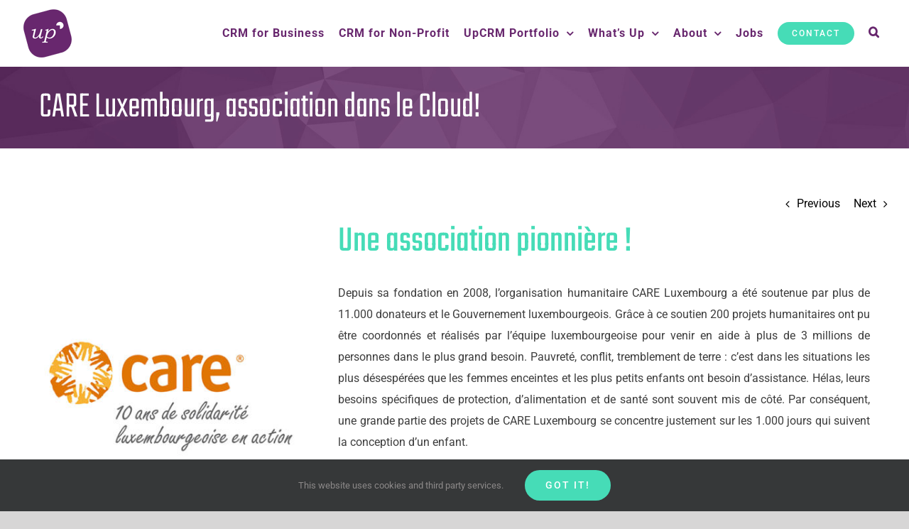

--- FILE ---
content_type: text/html; charset=UTF-8
request_url: https://www.up-crm.com/care-luxembourg-association-cloud
body_size: 21171
content:
<!DOCTYPE html>
<html class="avada-html-layout-wide avada-html-header-position-top avada-is-100-percent-template" lang="en-US">
<head>
	<meta http-equiv="X-UA-Compatible" content="IE=edge" />
	<meta http-equiv="Content-Type" content="text/html; charset=utf-8"/>
	<meta name="viewport" content="width=device-width, initial-scale=1, maximum-scale=1" />
	<meta name='robots' content='index, follow, max-image-preview:large, max-snippet:-1, max-video-preview:-1' />

<!-- Google Tag Manager for WordPress by gtm4wp.com -->
<script data-cfasync="false" data-pagespeed-no-defer>
	var gtm4wp_datalayer_name = "dataLayer";
	var dataLayer = dataLayer || [];
</script>
<!-- End Google Tag Manager for WordPress by gtm4wp.com -->
	<!-- This site is optimized with the Yoast SEO plugin v21.7 - https://yoast.com/wordpress/plugins/seo/ -->
	<title>Association dans le Cloud : CARE Luxembourg - Salesforce.Org &amp; UpCRM</title>
	<meta name="description" content="Face à l&#039;augmentation de ses projets et des dons, CARE Luxembourg a choisi Salesforce et UpCRM pour digitaliser les process de son association." />
	<link rel="canonical" href="https://www.up-crm.com/care-luxembourg-association-cloud" />
	<meta property="og:locale" content="en_US" />
	<meta property="og:type" content="article" />
	<meta property="og:title" content="Association dans le Cloud : CARE Luxembourg - Salesforce.Org &amp; UpCRM" />
	<meta property="og:description" content="Face à l&#039;augmentation de ses projets et des dons, CARE Luxembourg a choisi Salesforce et UpCRM pour digitaliser les process de son association." />
	<meta property="og:url" content="https://www.up-crm.com/care-luxembourg-association-cloud" />
	<meta property="og:site_name" content="Salesforce Luxembourg Top Partner, CRM &amp; Data Solutions | UpCRM" />
	<meta property="article:published_time" content="2019-09-05T08:54:37+00:00" />
	<meta property="article:modified_time" content="2020-04-23T10:02:29+00:00" />
	<meta property="og:image" content="https://www.up-crm.com/wp-content/uploads/2019/09/UpCRM-CARE-Luxembourg-Souaida-et-Jamilou_600px.jpg" />
	<meta property="og:image:width" content="600" />
	<meta property="og:image:height" content="400" />
	<meta property="og:image:type" content="image/jpeg" />
	<meta name="author" content="UpCRM" />
	<meta name="twitter:card" content="summary_large_image" />
	<meta name="twitter:label1" content="Written by" />
	<meta name="twitter:data1" content="UpCRM" />
	<meta name="twitter:label2" content="Est. reading time" />
	<meta name="twitter:data2" content="50 minutes" />
	<!-- / Yoast SEO plugin. -->


<link rel="alternate" type="application/rss+xml" title="Salesforce Luxembourg Top Partner, CRM &amp; Data Solutions | UpCRM &raquo; Feed" href="https://www.up-crm.com/feed" />
<link rel="alternate" type="application/rss+xml" title="Salesforce Luxembourg Top Partner, CRM &amp; Data Solutions | UpCRM &raquo; Comments Feed" href="https://www.up-crm.com/comments/feed" />
<link rel="alternate" type="text/calendar" title="Salesforce Luxembourg Top Partner, CRM &amp; Data Solutions | UpCRM &raquo; iCal Feed" href="https://www.up-crm.com/calendar/?ical=1" />
					<link rel="shortcut icon" href="https://www.up-crm.com/wp-content/uploads/2020/04/favicon.png" type="image/x-icon" />
		
		
		
				<link rel="alternate" type="application/rss+xml" title="Salesforce Luxembourg Top Partner, CRM &amp; Data Solutions | UpCRM &raquo; CARE Luxembourg, association dans le Cloud! Comments Feed" href="https://www.up-crm.com/care-luxembourg-association-cloud/feed" />
<link rel="alternate" title="oEmbed (JSON)" type="application/json+oembed" href="https://www.up-crm.com/wp-json/oembed/1.0/embed?url=https%3A%2F%2Fwww.up-crm.com%2Fcare-luxembourg-association-cloud" />
<link rel="alternate" title="oEmbed (XML)" type="text/xml+oembed" href="https://www.up-crm.com/wp-json/oembed/1.0/embed?url=https%3A%2F%2Fwww.up-crm.com%2Fcare-luxembourg-association-cloud&#038;format=xml" />
<style id='wp-img-auto-sizes-contain-inline-css' type='text/css'>
img:is([sizes=auto i],[sizes^="auto," i]){contain-intrinsic-size:3000px 1500px}
/*# sourceURL=wp-img-auto-sizes-contain-inline-css */
</style>
<link rel='stylesheet' id='codepeople-loading-page-style-css' href='https://www.up-crm.com/wp-content/plugins/loading-page/css/loading-page.css?ver=free-1.2.6' type='text/css' media='' />
<link rel='stylesheet' id='codepeople-loading-page-style-effect-css' href='https://www.up-crm.com/wp-content/plugins/loading-page/css/loading-page.css?ver=free-1.2.6' type='text/css' media='' />
<link rel='stylesheet' id='wpa-css-css' href='https://www.up-crm.com/wp-content/plugins/honeypot/includes/css/wpa.css?ver=2.2.13' type='text/css' media='all' />
<link rel='stylesheet' id='fusion-dynamic-css-css' href='https://www.up-crm.com/wp-content/uploads/fusion-styles/2bbfc464fa650391396be7e2e4518740.min.css?ver=3.11.2' type='text/css' media='all' />
<script type="text/javascript" src="https://www.up-crm.com/wp-includes/js/jquery/jquery.min.js?ver=3.7.1" id="jquery-core-js"></script>
<script type="text/javascript" src="https://www.up-crm.com/wp-content/plugins/loading-page/loading-screens/logo/loading-logo.js?ver=free-1.2.6" id="codepeople-loading-page-script-logo-js"></script>
<script type="text/javascript" id="codepeople-loading-page-script-js-before">
/* <![CDATA[ */
loading_page_settings={"loadingScreen":1,"closeBtn":false,"removeInOnLoad":false,"codeblock":"","backgroundColor":"#ffffff","foregroundColor":"#FFFFFF","backgroundImage":"","additionalSeconds":0,"pageEffect":"none","backgroundRepeat":"repeat","fullscreen":0,"graphic":"logo","text":0,"lp_ls":{"logo":{"image":"https:\/\/www.up-crm.com\/wp-content\/plugins\/loading-page\/loading-screens\/logo\/images\/06.svg"}},"screen_size":"all","screen_width":0,"deepSearch":1,"modifyDisplayRule":0,"triggerLinkScreenNeverClose":0,"triggerLinkScreenCloseAfter":4};
//# sourceURL=codepeople-loading-page-script-js-before
/* ]]> */
</script>
<script type="text/javascript" src="https://www.up-crm.com/wp-content/plugins/loading-page/js/loading-page.min.js?ver=free-1.2.6" id="codepeople-loading-page-script-js"></script>
<script type="text/javascript" src="https://www.up-crm.com/wp-includes/js/dist/hooks.min.js?ver=dd5603f07f9220ed27f1" id="wp-hooks-js"></script>
<script type="text/javascript" id="say-what-js-js-extra">
/* <![CDATA[ */
var say_what_data = {"replacements":{"the-events-calendar|This %s has passed.|":"Registrations to this event are now closed.\nShould you have any question, please feel free to contact us.\nCheck our calendar for exclusive CRM Events!"}};
//# sourceURL=say-what-js-js-extra
/* ]]> */
</script>
<script type="text/javascript" src="https://www.up-crm.com/wp-content/plugins/say-what/assets/build/frontend.js?ver=fd31684c45e4d85aeb4e" id="say-what-js-js"></script>
<link rel="https://api.w.org/" href="https://www.up-crm.com/wp-json/" /><link rel="alternate" title="JSON" type="application/json" href="https://www.up-crm.com/wp-json/wp/v2/posts/5448" /><link rel="EditURI" type="application/rsd+xml" title="RSD" href="https://www.up-crm.com/xmlrpc.php?rsd" />
<meta name="tec-api-version" content="v1"><meta name="tec-api-origin" content="https://www.up-crm.com"><link rel="alternate" href="https://www.up-crm.com/wp-json/tribe/events/v1/" />
<!-- Google Tag Manager for WordPress by gtm4wp.com -->
<!-- GTM Container placement set to footer -->
<script data-cfasync="false" data-pagespeed-no-defer type="text/javascript">
	var dataLayer_content = {"pagePostType":"post","pagePostType2":"single-post","pageCategory":["non-profit"],"pagePostAuthor":"UpCRM"};
	dataLayer.push( dataLayer_content );
</script>
<script data-cfasync="false" data-pagespeed-no-defer type="text/javascript">
(function(w,d,s,l,i){w[l]=w[l]||[];w[l].push({'gtm.start':
new Date().getTime(),event:'gtm.js'});var f=d.getElementsByTagName(s)[0],
j=d.createElement(s),dl=l!='dataLayer'?'&l='+l:'';j.async=true;j.src=
'//www.googletagmanager.com/gtm.js?id='+i+dl;f.parentNode.insertBefore(j,f);
})(window,document,'script','dataLayer','GTM-NPJKS97');
</script>
<!-- End Google Tag Manager for WordPress by gtm4wp.com --><style type="text/css" id="css-fb-visibility">@media screen and (max-width: 640px){.fusion-no-small-visibility{display:none !important;}body .sm-text-align-center{text-align:center !important;}body .sm-text-align-left{text-align:left !important;}body .sm-text-align-right{text-align:right !important;}body .sm-flex-align-center{justify-content:center !important;}body .sm-flex-align-flex-start{justify-content:flex-start !important;}body .sm-flex-align-flex-end{justify-content:flex-end !important;}body .sm-mx-auto{margin-left:auto !important;margin-right:auto !important;}body .sm-ml-auto{margin-left:auto !important;}body .sm-mr-auto{margin-right:auto !important;}body .fusion-absolute-position-small{position:absolute;top:auto;width:100%;}.awb-sticky.awb-sticky-small{ position: sticky; top: var(--awb-sticky-offset,0); }}@media screen and (min-width: 641px) and (max-width: 1024px){.fusion-no-medium-visibility{display:none !important;}body .md-text-align-center{text-align:center !important;}body .md-text-align-left{text-align:left !important;}body .md-text-align-right{text-align:right !important;}body .md-flex-align-center{justify-content:center !important;}body .md-flex-align-flex-start{justify-content:flex-start !important;}body .md-flex-align-flex-end{justify-content:flex-end !important;}body .md-mx-auto{margin-left:auto !important;margin-right:auto !important;}body .md-ml-auto{margin-left:auto !important;}body .md-mr-auto{margin-right:auto !important;}body .fusion-absolute-position-medium{position:absolute;top:auto;width:100%;}.awb-sticky.awb-sticky-medium{ position: sticky; top: var(--awb-sticky-offset,0); }}@media screen and (min-width: 1025px){.fusion-no-large-visibility{display:none !important;}body .lg-text-align-center{text-align:center !important;}body .lg-text-align-left{text-align:left !important;}body .lg-text-align-right{text-align:right !important;}body .lg-flex-align-center{justify-content:center !important;}body .lg-flex-align-flex-start{justify-content:flex-start !important;}body .lg-flex-align-flex-end{justify-content:flex-end !important;}body .lg-mx-auto{margin-left:auto !important;margin-right:auto !important;}body .lg-ml-auto{margin-left:auto !important;}body .lg-mr-auto{margin-right:auto !important;}body .fusion-absolute-position-large{position:absolute;top:auto;width:100%;}.awb-sticky.awb-sticky-large{ position: sticky; top: var(--awb-sticky-offset,0); }}</style>

<script type="application/ld+json" class="saswp-schema-markup-output">
[{"@context":"https:\/\/schema.org\/","@graph":[{"@context":"https:\/\/schema.org\/","@type":"SiteNavigationElement","@id":"https:\/\/www.up-crm.com#UP CRM Main Menu","name":"CRM for Business","url":"https:\/\/www.up-crm.com\/crm-for-business"},{"@context":"https:\/\/schema.org\/","@type":"SiteNavigationElement","@id":"https:\/\/www.up-crm.com#UP CRM Main Menu","name":"CRM for Non-Profit","url":"https:\/\/www.up-crm.com\/crm-for-non-profit"},{"@context":"https:\/\/schema.org\/","@type":"SiteNavigationElement","@id":"https:\/\/www.up-crm.com#UP CRM Main Menu","name":"UpCRM Portfolio","url":"https:\/\/www.up-crm.com\/portfolio"},{"@context":"https:\/\/schema.org\/","@type":"SiteNavigationElement","@id":"https:\/\/www.up-crm.com#UP CRM Main Menu","name":"UpCRM Portfolio","url":"https:\/\/www.up-crm.com\/portfolio"},{"@context":"https:\/\/schema.org\/","@type":"SiteNavigationElement","@id":"https:\/\/www.up-crm.com#UP CRM Main Menu","name":"Up Services","url":"https:\/\/www.up-crm.com\/up-services"},{"@context":"https:\/\/schema.org\/","@type":"SiteNavigationElement","@id":"https:\/\/www.up-crm.com#UP CRM Main Menu","name":"Technology Partnerships","url":"https:\/\/www.up-crm.com\/technologypartnerships"},{"@context":"https:\/\/schema.org\/","@type":"SiteNavigationElement","@id":"https:\/\/www.up-crm.com#UP CRM Main Menu","name":"What's Up","url":"\/blog"},{"@context":"https:\/\/schema.org\/","@type":"SiteNavigationElement","@id":"https:\/\/www.up-crm.com#UP CRM Main Menu","name":"Blog","url":"https:\/\/www.up-crm.com\/blog"},{"@context":"https:\/\/schema.org\/","@type":"SiteNavigationElement","@id":"https:\/\/www.up-crm.com#UP CRM Main Menu","name":"Events","url":"https:\/\/www.up-crm.com\/events"},{"@context":"https:\/\/schema.org\/","@type":"SiteNavigationElement","@id":"https:\/\/www.up-crm.com#UP CRM Main Menu","name":"Trainings","url":"https:\/\/www.up-crm.com\/trainings"},{"@context":"https:\/\/schema.org\/","@type":"SiteNavigationElement","@id":"https:\/\/www.up-crm.com#UP CRM Main Menu","name":"Calendar","url":"\/calendar"},{"@context":"https:\/\/schema.org\/","@type":"SiteNavigationElement","@id":"https:\/\/www.up-crm.com#UP CRM Main Menu","name":"About","url":"\/story"},{"@context":"https:\/\/schema.org\/","@type":"SiteNavigationElement","@id":"https:\/\/www.up-crm.com#UP CRM Main Menu","name":"Story","url":"https:\/\/www.up-crm.com\/story"},{"@context":"https:\/\/schema.org\/","@type":"SiteNavigationElement","@id":"https:\/\/www.up-crm.com#UP CRM Main Menu","name":"Meet Up","url":"https:\/\/www.up-crm.com\/meet-up"},{"@context":"https:\/\/schema.org\/","@type":"SiteNavigationElement","@id":"https:\/\/www.up-crm.com#UP CRM Main Menu","name":"References","url":"https:\/\/www.up-crm.com\/references"},{"@context":"https:\/\/schema.org\/","@type":"SiteNavigationElement","@id":"https:\/\/www.up-crm.com#UP CRM Main Menu","name":"Jobs","url":"https:\/\/www.up-crm.com\/jobs"},{"@context":"https:\/\/schema.org\/","@type":"SiteNavigationElement","@id":"https:\/\/www.up-crm.com#UP CRM Main Menu","name":"Contact","url":"https:\/\/www.up-crm.com\/contact"}]},

{"@context":"https:\/\/schema.org\/","@type":"NewsArticle","@id":"https:\/\/www.up-crm.com\/care-luxembourg-association-cloud#newsarticle","url":"https:\/\/www.up-crm.com\/care-luxembourg-association-cloud","headline":"Association dans le Cloud : CARE Luxembourg - Salesforce.Org & UpCRM","mainEntityOfPage":"Non-Profit","datePublished":"2019-09-05T09:54:37+02:00","dateModified":"2020-04-23T12:02:29+02:00","description":"Face \u00e0 l'augmentation de ses projets et des dons, CARE Luxembourg a choisi Salesforce et UpCRM pour digitaliser les process de son association.","articleSection":"Non-Profit","articleBody":"https:\/\/up-crm.com\/wp-content\/uploads\/2019\/09\/UpCRM_Care_Luxembourg_500px-400x254.jpg    Une association pionni\u00e8re !      Depuis sa fondation en 2008, l\u2019organisation humanitaire CARE Luxembourg a \u00e9t\u00e9 soutenue par plus de 11.000 donateurs et le Gouvernement luxembourgeois. Gr\u00e2ce \u00e0 ce soutien 200 projets humanitaires ont pu \u00eatre coordonn\u00e9s et r\u00e9alis\u00e9s par l\u2019\u00e9quipe luxembourgeoise pour venir en aide \u00e0 plus de 3 millions de personnes dans le plus grand besoin. Pauvret\u00e9, conflit, tremblement de terre : c\u2019est dans les situations les plus d\u00e9sesp\u00e9r\u00e9es que les femmes enceintes et les plus petits enfants ont besoin d\u2019assistance. H\u00e9las, leurs besoins sp\u00e9cifiques de protection, d\u2019alimentation et de sant\u00e9 sont souvent mis de c\u00f4t\u00e9. Par cons\u00e9quent, une grande partie des projets de CARE Luxembourg se concentre justement sur les 1.000 jours qui suivent la conception d\u2019un enfant.  CARE est une des organisations principales au niveau mondial dans la lutte contre les injustices sociales et la pauvret\u00e9. Bien que d\u2019autres membres de la famille de CARE avaient d\u00e9j\u00e0 entam\u00e9 des belles collaborations avec Salesforce.Org, la jeune association luxembourgeoise fut la premi\u00e8re organisation CARE europ\u00e9enne \u00e0 oser cette \u00e9tape importante dans la digitalisation de ses proc\u00e9dures.  Le Challenge  \u00ab La particularit\u00e9 d\u2019une ONG en croissance est qu\u2019elle doit \u00e0 tout moment assurer une utilisation extr\u00eamement efficace des ressources. En m\u00eame temps, les d\u00e9fis auxquels nous sommes confront\u00e9s dans la gestion et la s\u00e9curit\u00e9 des donn\u00e9es et de nos projets sont les m\u00eames que pour les acteurs du secteur priv\u00e9. C\u2019est dans cette situation que nous avons d\u00e9cid\u00e9 de sauter le pas et de nous lancer pleinement dans la digitalisation de nos proc\u00e9dures. \u00bb  Fr\u00e9d\u00e9ric Haupert, Directeur de CARE Luxembourg  https:\/\/up-crm.com\/wp-content\/uploads\/2019\/09\/UpCRM-CARE-Luxembourg-Souaida-et-Jamilou_600px-400x267.jpg  L\u2019association CARE Luxembourg enregistrait manuellement ses donn\u00e9es dans un document pendant les premi\u00e8res ann\u00e9es. Ensuite, l\u2019association a \u00e9t\u00e9 confront\u00e9e \u00e0 un double d\u00e9fi :       \tPlus de projets et de dons \u00e0 g\u00e9rer,   \tBesoin d\u2019am\u00e9liorer l\u2019efficacit\u00e9 des proc\u00e9dures comptables.   \tCARE Luxembourg avait besoin d\u2019une solution qui non seulement pouvait int\u00e9grer toutes les informations relatives aux projets et aux donateurs, mais qui \u00e9tait \u00e9galement pratique \u00e0 utiliser, abordable et fiable pour le suivi des dons.   \tEn tant qu\u2019utilisateur des services Multiline pour g\u00e9rer ses comptes bancaires, CARE Luxembourg devait \u00e9galement importer et traiter les donn\u00e9es associ\u00e9es. Apr\u00e8s traitement et analyse interne, les donn\u00e9es relatives aux dons sont consult\u00e9es p\u00e9riodiquement par les comptables.        La Solution apport\u00e9e par Salesforce.Org &amp; UpCRM    https:\/\/up-crm.com\/wp-content\/uploads\/2019\/09\/UpCRM-CARE-Luxembourg-Flow-400x353.jpg  Apr\u00e8s avoir essay\u00e9 diff\u00e9rents syst\u00e8mes, CARE Luxembourg a choisi Salesforce et UpCRM pour le d\u00e9ployer.       \tLes consultants de UpCRM ont travaill\u00e9 aux c\u00f4t\u00e9s de CARE Luxembourg pour comprendre leurs besoins et ont pu d\u00e9montrer comment les solutions Salesforce les aideraient.   \tSalesforce.Org \u00e9tait la meilleure solution pour CARE car il s\u2019agit d\u2019un syst\u00e8me fonctionnel, facile \u00e0 utiliser et adaptable \u00e0 l\u2019\u00e9volution des besoins.   \tAu moment de l\u2019impl\u00e9mentation du CRM chez CARE Luxembourg, c\u2019\u00e9tait tr\u00e8s innovant pour une organisation non-gouvernementale luxembourgeoise de se doter d\u2019une telle solution bas\u00e9e dans le Cloud.   \tEnfin, Salesforce a facilit\u00e9 les liens avec les services Multiline et les services fiduciaires.    R\u00e9sultats Constat\u00e9s  Ce projet \u00e9tait directement op\u00e9rationnel apr\u00e8s l\u2019importation des donn\u00e9es historiques, toutes les configurations requises ont \u00e9t\u00e9 effectu\u00e9es par UpCRM.       \tSalesforce a permis \u00e0 CARE Luxembourg de gagner du temps dans les op\u00e9rations comptables actuelles et de consacrer plus de temps \u00e0 la budg\u00e9tisation et \u00e0 l\u2019analyse des projets.   \tCARE Luxembourg dispose d\u00e9sormais d\u2019un suivi des projets et des dons plus efficace, plus rapide, plus facile et plus pr\u00e9cis.   \tCARE Luxembourg peut \u00e9galement \u00eatre plus transparent avec les donateurs et les administrations concern\u00e9es.    L\u2019objectif \u00e9tait d\u2019obtenir un flux de travail centralis\u00e9, en l\u2019automatisant ; tous les virements, paiements, dons, d\u00e9tails de comptes (d\u2019entreprises, de fondations et de particuliers) sont automatiquement transf\u00e9r\u00e9s pour \u00eatre utilis\u00e9s dans 4 applications (Les coordonn\u00e9es bancaires ne sont ni trait\u00e9es, ni transf\u00e9r\u00e9es).  Au fil des ans, la coop\u00e9ration et l\u2019efficacit\u00e9 des processus internes ont pu \u00eatre sensiblement am\u00e9lior\u00e9es. Le personnel en charge de la responsabilit\u00e9 et de la gestion interne des projets a pu rester au m\u00eame niveau tandis que l\u2019organisation de CARE Luxembourg a connu une croissance de 100% sur 4 ans.  https:\/\/up-crm.com\/wp-content\/uploads\/2019\/09\/UpCRM_reports-and-dashboards-400x299.png    Le mot de la fin ; et aujourd\u2019hui ?      \u00ab A l\u2019\u00e9poque o\u00f9 nous avons choisi de travailler avec Salesforce, l\u2019outil m\u00eame et les cloud-based solutions en g\u00e9n\u00e9ral \u00e9taient encore des solutions parmi d\u2019autres. Aujourd\u2019hui nous constatons que pour nous, Salesforce est tout simplement incontournable. \u00bb  Fr\u00e9d\u00e9ric Haupert, Directeur de CARE Luxembourg    Depuis 2014, UpCRM soutient les associations Luxembourgeoises dans leur digitalisation.  D\u00e9couvrez les avantages du CRM pour votre association    Le mot de la fin ; et aujourd\u2019hui ?      \u00ab A l\u2019\u00e9poque o\u00f9 nous avons choisi de travailler avec Salesforce, l\u2019outil m\u00eame et les cloud-based solutions en g\u00e9n\u00e9ral \u00e9taient encore des solutions parmi d\u2019autres. Aujourd\u2019hui nous constatons que pour nous, Salesforce est tout simplement incontournable. \u00bb  Fr\u00e9d\u00e9ric Haupert, Directeur de CARE Luxembourg    Depuis 2014, UpCRM soutient les associations Luxembourgeoises dans leur digitalisation.  D\u00e9couvrez les avantages du CRM pour votre association  Let's engage    Let's engage  ","keywords":"","name":"Association dans le Cloud : CARE Luxembourg - Salesforce.Org & UpCRM","thumbnailUrl":"https:\/\/www.up-crm.com\/wp-content\/uploads\/2019\/09\/UpCRM-CARE-Luxembourg-Souaida-et-Jamilou_600px-150x150.jpg","wordCount":"4223","timeRequired":"PT18M46S","author":{"@type":"Person","name":"UpCRM","url":"https:\/\/www.up-crm.com\/author\/admin_upcrm","sameAs":[],"image":{"@type":"ImageObject","url":"https:\/\/secure.gravatar.com\/avatar\/c84438a71903921b829ab53cf50492d40f3220bba8878547552b61a1c5b71c53?s=96&d=mm&r=g","height":96,"width":96}},"editor":{"@type":"Person","name":"UpCRM","url":"https:\/\/www.up-crm.com\/author\/admin_upcrm","sameAs":[],"image":{"@type":"ImageObject","url":"https:\/\/secure.gravatar.com\/avatar\/c84438a71903921b829ab53cf50492d40f3220bba8878547552b61a1c5b71c53?s=96&d=mm&r=g","height":96,"width":96}},"publisher":{"@type":"Organization","name":"Salesforce Luxembourg Top Partner, CRM &amp; Data Solutions | UpCRM","url":"https:\/\/www.up-crm.com","logo":{"@type":"ImageObject","url":"https:\/\/www.up-crm.com\/wp-content\/uploads\/2020\/04\/cropped-UpCRM-logo-500px.png","width":"512","height":"512"}},"speakable":{"@type":"SpeakableSpecification","xpath":["\/html\/head\/title","\/html\/head\/meta[@name='description']\/@content"]},"image":[{"@type":"ImageObject","@id":"https:\/\/www.up-crm.com\/care-luxembourg-association-cloud#primaryimage","url":"https:\/\/www.up-crm.com\/wp-content\/uploads\/2019\/09\/UpCRM-CARE-Luxembourg-Souaida-et-Jamilou_600px-1200x800.jpg","width":"1200","height":"800"},{"@type":"ImageObject","url":"https:\/\/www.up-crm.com\/wp-content\/uploads\/2019\/09\/UpCRM-CARE-Luxembourg-Souaida-et-Jamilou_600px-1200x900.jpg","width":"1200","height":"900"},{"@type":"ImageObject","url":"https:\/\/www.up-crm.com\/wp-content\/uploads\/2019\/09\/UpCRM-CARE-Luxembourg-Souaida-et-Jamilou_600px-1200x675.jpg","width":"1200","height":"675"},{"@type":"ImageObject","url":"https:\/\/www.up-crm.com\/wp-content\/uploads\/2019\/09\/UpCRM-CARE-Luxembourg-Souaida-et-Jamilou_600px-600x600.jpg","width":"600","height":"600"}]}]
</script>

<style type="text/css">.broken_link, a.broken_link {
	text-decoration: line-through;
}</style><meta name="generator" content="Powered by Slider Revolution 6.6.13 - responsive, Mobile-Friendly Slider Plugin for WordPress with comfortable drag and drop interface." />
<link rel="icon" href="https://www.up-crm.com/wp-content/uploads/2020/04/cropped-UpCRM-logo-500px-32x32.png" sizes="32x32" />
<link rel="icon" href="https://www.up-crm.com/wp-content/uploads/2020/04/cropped-UpCRM-logo-500px-192x192.png" sizes="192x192" />
<link rel="apple-touch-icon" href="https://www.up-crm.com/wp-content/uploads/2020/04/cropped-UpCRM-logo-500px-180x180.png" />
<meta name="msapplication-TileImage" content="https://www.up-crm.com/wp-content/uploads/2020/04/cropped-UpCRM-logo-500px-270x270.png" />
<style id="loading-page-inline-style">body{visibility:hidden;}</style><noscript><style>body{visibility:visible;}</style></noscript><link rel="preload" href="https://www.up-crm.com/wp-content/plugins/loading-page/loading-screens/logo/images/06.svg" as="image" type="image/svg+xml"><script>function setREVStartSize(e){
			//window.requestAnimationFrame(function() {
				window.RSIW = window.RSIW===undefined ? window.innerWidth : window.RSIW;
				window.RSIH = window.RSIH===undefined ? window.innerHeight : window.RSIH;
				try {
					var pw = document.getElementById(e.c).parentNode.offsetWidth,
						newh;
					pw = pw===0 || isNaN(pw) || (e.l=="fullwidth" || e.layout=="fullwidth") ? window.RSIW : pw;
					e.tabw = e.tabw===undefined ? 0 : parseInt(e.tabw);
					e.thumbw = e.thumbw===undefined ? 0 : parseInt(e.thumbw);
					e.tabh = e.tabh===undefined ? 0 : parseInt(e.tabh);
					e.thumbh = e.thumbh===undefined ? 0 : parseInt(e.thumbh);
					e.tabhide = e.tabhide===undefined ? 0 : parseInt(e.tabhide);
					e.thumbhide = e.thumbhide===undefined ? 0 : parseInt(e.thumbhide);
					e.mh = e.mh===undefined || e.mh=="" || e.mh==="auto" ? 0 : parseInt(e.mh,0);
					if(e.layout==="fullscreen" || e.l==="fullscreen")
						newh = Math.max(e.mh,window.RSIH);
					else{
						e.gw = Array.isArray(e.gw) ? e.gw : [e.gw];
						for (var i in e.rl) if (e.gw[i]===undefined || e.gw[i]===0) e.gw[i] = e.gw[i-1];
						e.gh = e.el===undefined || e.el==="" || (Array.isArray(e.el) && e.el.length==0)? e.gh : e.el;
						e.gh = Array.isArray(e.gh) ? e.gh : [e.gh];
						for (var i in e.rl) if (e.gh[i]===undefined || e.gh[i]===0) e.gh[i] = e.gh[i-1];
											
						var nl = new Array(e.rl.length),
							ix = 0,
							sl;
						e.tabw = e.tabhide>=pw ? 0 : e.tabw;
						e.thumbw = e.thumbhide>=pw ? 0 : e.thumbw;
						e.tabh = e.tabhide>=pw ? 0 : e.tabh;
						e.thumbh = e.thumbhide>=pw ? 0 : e.thumbh;
						for (var i in e.rl) nl[i] = e.rl[i]<window.RSIW ? 0 : e.rl[i];
						sl = nl[0];
						for (var i in nl) if (sl>nl[i] && nl[i]>0) { sl = nl[i]; ix=i;}
						var m = pw>(e.gw[ix]+e.tabw+e.thumbw) ? 1 : (pw-(e.tabw+e.thumbw)) / (e.gw[ix]);
						newh =  (e.gh[ix] * m) + (e.tabh + e.thumbh);
					}
					var el = document.getElementById(e.c);
					if (el!==null && el) el.style.height = newh+"px";
					el = document.getElementById(e.c+"_wrapper");
					if (el!==null && el) {
						el.style.height = newh+"px";
						el.style.display = "block";
					}
				} catch(e){
					console.log("Failure at Presize of Slider:" + e)
				}
			//});
		  };</script>
		<script type="text/javascript">
			var doc = document.documentElement;
			doc.setAttribute( 'data-useragent', navigator.userAgent );
		</script>
		
	<style id='global-styles-inline-css' type='text/css'>
:root{--wp--preset--aspect-ratio--square: 1;--wp--preset--aspect-ratio--4-3: 4/3;--wp--preset--aspect-ratio--3-4: 3/4;--wp--preset--aspect-ratio--3-2: 3/2;--wp--preset--aspect-ratio--2-3: 2/3;--wp--preset--aspect-ratio--16-9: 16/9;--wp--preset--aspect-ratio--9-16: 9/16;--wp--preset--color--black: #000000;--wp--preset--color--cyan-bluish-gray: #abb8c3;--wp--preset--color--white: #ffffff;--wp--preset--color--pale-pink: #f78da7;--wp--preset--color--vivid-red: #cf2e2e;--wp--preset--color--luminous-vivid-orange: #ff6900;--wp--preset--color--luminous-vivid-amber: #fcb900;--wp--preset--color--light-green-cyan: #7bdcb5;--wp--preset--color--vivid-green-cyan: #00d084;--wp--preset--color--pale-cyan-blue: #8ed1fc;--wp--preset--color--vivid-cyan-blue: #0693e3;--wp--preset--color--vivid-purple: #9b51e0;--wp--preset--color--awb-color-1: #ffffff;--wp--preset--color--awb-color-2: #f6f6f6;--wp--preset--color--awb-color-3: #46dcb7;--wp--preset--color--awb-color-4: #747474;--wp--preset--color--awb-color-5: #4b4b4b;--wp--preset--color--awb-color-6: #68276e;--wp--preset--color--awb-color-7: #333333;--wp--preset--color--awb-color-8: #092933;--wp--preset--color--awb-color-custom-10: #97b0c1;--wp--preset--color--awb-color-custom-11: #000000;--wp--preset--color--awb-color-custom-12: #6239bd;--wp--preset--color--awb-color-custom-13: #e0dede;--wp--preset--color--awb-color-custom-14: #e5e5e5;--wp--preset--color--awb-color-custom-15: #3d3d3d;--wp--preset--color--awb-color-custom-16: rgba(235,234,234,0.8);--wp--preset--color--awb-color-custom-17: #65bc7b;--wp--preset--color--awb-color-custom-18: #f9f9f9;--wp--preset--gradient--vivid-cyan-blue-to-vivid-purple: linear-gradient(135deg,rgb(6,147,227) 0%,rgb(155,81,224) 100%);--wp--preset--gradient--light-green-cyan-to-vivid-green-cyan: linear-gradient(135deg,rgb(122,220,180) 0%,rgb(0,208,130) 100%);--wp--preset--gradient--luminous-vivid-amber-to-luminous-vivid-orange: linear-gradient(135deg,rgb(252,185,0) 0%,rgb(255,105,0) 100%);--wp--preset--gradient--luminous-vivid-orange-to-vivid-red: linear-gradient(135deg,rgb(255,105,0) 0%,rgb(207,46,46) 100%);--wp--preset--gradient--very-light-gray-to-cyan-bluish-gray: linear-gradient(135deg,rgb(238,238,238) 0%,rgb(169,184,195) 100%);--wp--preset--gradient--cool-to-warm-spectrum: linear-gradient(135deg,rgb(74,234,220) 0%,rgb(151,120,209) 20%,rgb(207,42,186) 40%,rgb(238,44,130) 60%,rgb(251,105,98) 80%,rgb(254,248,76) 100%);--wp--preset--gradient--blush-light-purple: linear-gradient(135deg,rgb(255,206,236) 0%,rgb(152,150,240) 100%);--wp--preset--gradient--blush-bordeaux: linear-gradient(135deg,rgb(254,205,165) 0%,rgb(254,45,45) 50%,rgb(107,0,62) 100%);--wp--preset--gradient--luminous-dusk: linear-gradient(135deg,rgb(255,203,112) 0%,rgb(199,81,192) 50%,rgb(65,88,208) 100%);--wp--preset--gradient--pale-ocean: linear-gradient(135deg,rgb(255,245,203) 0%,rgb(182,227,212) 50%,rgb(51,167,181) 100%);--wp--preset--gradient--electric-grass: linear-gradient(135deg,rgb(202,248,128) 0%,rgb(113,206,126) 100%);--wp--preset--gradient--midnight: linear-gradient(135deg,rgb(2,3,129) 0%,rgb(40,116,252) 100%);--wp--preset--font-size--small: 12px;--wp--preset--font-size--medium: 20px;--wp--preset--font-size--large: 24px;--wp--preset--font-size--x-large: 42px;--wp--preset--font-size--normal: 16px;--wp--preset--font-size--xlarge: 32px;--wp--preset--font-size--huge: 48px;--wp--preset--spacing--20: 0.44rem;--wp--preset--spacing--30: 0.67rem;--wp--preset--spacing--40: 1rem;--wp--preset--spacing--50: 1.5rem;--wp--preset--spacing--60: 2.25rem;--wp--preset--spacing--70: 3.38rem;--wp--preset--spacing--80: 5.06rem;--wp--preset--shadow--natural: 6px 6px 9px rgba(0, 0, 0, 0.2);--wp--preset--shadow--deep: 12px 12px 50px rgba(0, 0, 0, 0.4);--wp--preset--shadow--sharp: 6px 6px 0px rgba(0, 0, 0, 0.2);--wp--preset--shadow--outlined: 6px 6px 0px -3px rgb(255, 255, 255), 6px 6px rgb(0, 0, 0);--wp--preset--shadow--crisp: 6px 6px 0px rgb(0, 0, 0);}:where(.is-layout-flex){gap: 0.5em;}:where(.is-layout-grid){gap: 0.5em;}body .is-layout-flex{display: flex;}.is-layout-flex{flex-wrap: wrap;align-items: center;}.is-layout-flex > :is(*, div){margin: 0;}body .is-layout-grid{display: grid;}.is-layout-grid > :is(*, div){margin: 0;}:where(.wp-block-columns.is-layout-flex){gap: 2em;}:where(.wp-block-columns.is-layout-grid){gap: 2em;}:where(.wp-block-post-template.is-layout-flex){gap: 1.25em;}:where(.wp-block-post-template.is-layout-grid){gap: 1.25em;}.has-black-color{color: var(--wp--preset--color--black) !important;}.has-cyan-bluish-gray-color{color: var(--wp--preset--color--cyan-bluish-gray) !important;}.has-white-color{color: var(--wp--preset--color--white) !important;}.has-pale-pink-color{color: var(--wp--preset--color--pale-pink) !important;}.has-vivid-red-color{color: var(--wp--preset--color--vivid-red) !important;}.has-luminous-vivid-orange-color{color: var(--wp--preset--color--luminous-vivid-orange) !important;}.has-luminous-vivid-amber-color{color: var(--wp--preset--color--luminous-vivid-amber) !important;}.has-light-green-cyan-color{color: var(--wp--preset--color--light-green-cyan) !important;}.has-vivid-green-cyan-color{color: var(--wp--preset--color--vivid-green-cyan) !important;}.has-pale-cyan-blue-color{color: var(--wp--preset--color--pale-cyan-blue) !important;}.has-vivid-cyan-blue-color{color: var(--wp--preset--color--vivid-cyan-blue) !important;}.has-vivid-purple-color{color: var(--wp--preset--color--vivid-purple) !important;}.has-black-background-color{background-color: var(--wp--preset--color--black) !important;}.has-cyan-bluish-gray-background-color{background-color: var(--wp--preset--color--cyan-bluish-gray) !important;}.has-white-background-color{background-color: var(--wp--preset--color--white) !important;}.has-pale-pink-background-color{background-color: var(--wp--preset--color--pale-pink) !important;}.has-vivid-red-background-color{background-color: var(--wp--preset--color--vivid-red) !important;}.has-luminous-vivid-orange-background-color{background-color: var(--wp--preset--color--luminous-vivid-orange) !important;}.has-luminous-vivid-amber-background-color{background-color: var(--wp--preset--color--luminous-vivid-amber) !important;}.has-light-green-cyan-background-color{background-color: var(--wp--preset--color--light-green-cyan) !important;}.has-vivid-green-cyan-background-color{background-color: var(--wp--preset--color--vivid-green-cyan) !important;}.has-pale-cyan-blue-background-color{background-color: var(--wp--preset--color--pale-cyan-blue) !important;}.has-vivid-cyan-blue-background-color{background-color: var(--wp--preset--color--vivid-cyan-blue) !important;}.has-vivid-purple-background-color{background-color: var(--wp--preset--color--vivid-purple) !important;}.has-black-border-color{border-color: var(--wp--preset--color--black) !important;}.has-cyan-bluish-gray-border-color{border-color: var(--wp--preset--color--cyan-bluish-gray) !important;}.has-white-border-color{border-color: var(--wp--preset--color--white) !important;}.has-pale-pink-border-color{border-color: var(--wp--preset--color--pale-pink) !important;}.has-vivid-red-border-color{border-color: var(--wp--preset--color--vivid-red) !important;}.has-luminous-vivid-orange-border-color{border-color: var(--wp--preset--color--luminous-vivid-orange) !important;}.has-luminous-vivid-amber-border-color{border-color: var(--wp--preset--color--luminous-vivid-amber) !important;}.has-light-green-cyan-border-color{border-color: var(--wp--preset--color--light-green-cyan) !important;}.has-vivid-green-cyan-border-color{border-color: var(--wp--preset--color--vivid-green-cyan) !important;}.has-pale-cyan-blue-border-color{border-color: var(--wp--preset--color--pale-cyan-blue) !important;}.has-vivid-cyan-blue-border-color{border-color: var(--wp--preset--color--vivid-cyan-blue) !important;}.has-vivid-purple-border-color{border-color: var(--wp--preset--color--vivid-purple) !important;}.has-vivid-cyan-blue-to-vivid-purple-gradient-background{background: var(--wp--preset--gradient--vivid-cyan-blue-to-vivid-purple) !important;}.has-light-green-cyan-to-vivid-green-cyan-gradient-background{background: var(--wp--preset--gradient--light-green-cyan-to-vivid-green-cyan) !important;}.has-luminous-vivid-amber-to-luminous-vivid-orange-gradient-background{background: var(--wp--preset--gradient--luminous-vivid-amber-to-luminous-vivid-orange) !important;}.has-luminous-vivid-orange-to-vivid-red-gradient-background{background: var(--wp--preset--gradient--luminous-vivid-orange-to-vivid-red) !important;}.has-very-light-gray-to-cyan-bluish-gray-gradient-background{background: var(--wp--preset--gradient--very-light-gray-to-cyan-bluish-gray) !important;}.has-cool-to-warm-spectrum-gradient-background{background: var(--wp--preset--gradient--cool-to-warm-spectrum) !important;}.has-blush-light-purple-gradient-background{background: var(--wp--preset--gradient--blush-light-purple) !important;}.has-blush-bordeaux-gradient-background{background: var(--wp--preset--gradient--blush-bordeaux) !important;}.has-luminous-dusk-gradient-background{background: var(--wp--preset--gradient--luminous-dusk) !important;}.has-pale-ocean-gradient-background{background: var(--wp--preset--gradient--pale-ocean) !important;}.has-electric-grass-gradient-background{background: var(--wp--preset--gradient--electric-grass) !important;}.has-midnight-gradient-background{background: var(--wp--preset--gradient--midnight) !important;}.has-small-font-size{font-size: var(--wp--preset--font-size--small) !important;}.has-medium-font-size{font-size: var(--wp--preset--font-size--medium) !important;}.has-large-font-size{font-size: var(--wp--preset--font-size--large) !important;}.has-x-large-font-size{font-size: var(--wp--preset--font-size--x-large) !important;}
/*# sourceURL=global-styles-inline-css */
</style>
<link rel='stylesheet' id='rs-plugin-settings-css' href='https://www.up-crm.com/wp-content/plugins/revslider/public/assets/css/rs6.css?ver=6.6.13' type='text/css' media='all' />
<style id='rs-plugin-settings-inline-css' type='text/css'>
#rs-demo-id {}
/*# sourceURL=rs-plugin-settings-inline-css */
</style>
</head>

<body data-rsssl=1 class="wp-singular post-template-default single single-post postid-5448 single-format-standard wp-theme-Avada tribe-no-js fusion-image-hovers fusion-pagination-sizing fusion-button_type-flat fusion-button_span-no fusion-button_gradient-linear avada-image-rollover-circle-no avada-image-rollover-yes avada-image-rollover-direction-fade fusion-body ltr no-tablet-sticky-header no-mobile-sticky-header no-mobile-slidingbar no-desktop-totop no-mobile-totop fusion-disable-outline fusion-sub-menu-slide mobile-logo-pos-left layout-wide-mode avada-has-boxed-modal-shadow-none layout-scroll-offset-full avada-has-zero-margin-offset-top fusion-top-header menu-text-align-center mobile-menu-design-modern fusion-show-pagination-text fusion-header-layout-v1 avada-responsive avada-footer-fx-none avada-menu-highlight-style-background fusion-search-form-clean fusion-main-menu-search-dropdown fusion-avatar-square avada-dropdown-styles avada-blog-layout-masonry avada-blog-archive-layout-grid avada-ec-not-100-width avada-ec-meta-layout-sidebar avada-header-shadow-no avada-menu-icon-position-left avada-has-megamenu-shadow avada-has-header-100-width avada-has-pagetitle-bg-full avada-has-mobile-menu-search avada-has-main-nav-search-icon avada-has-100-footer avada-has-breadcrumb-mobile-hidden avada-has-pagetitlebar-retina-bg-image avada-has-titlebar-bar_and_content avada-has-pagination-width_height avada-flyout-menu-direction-fade avada-ec-views-v2 lp_loading_screen_body" data-awb-post-id="5448">
		<a class="skip-link screen-reader-text" href="#content">Skip to content</a>

	<div id="boxed-wrapper">
		
		<div id="wrapper" class="fusion-wrapper">
			<div id="home" style="position:relative;top:-1px;"></div>
							
					
			<header class="fusion-header-wrapper">
				<div class="fusion-header-v1 fusion-logo-alignment fusion-logo-left fusion-sticky-menu- fusion-sticky-logo- fusion-mobile-logo-  fusion-mobile-menu-design-modern">
					<div class="fusion-header-sticky-height"></div>
<div class="fusion-header">
	<div class="fusion-row">
					<div class="fusion-logo" data-margin-top="6px" data-margin-bottom="0px" data-margin-left="0px" data-margin-right="0px">
			<a class="fusion-logo-link" href="https://www.up-crm.com/" data-wpel-link="internal">

						<!-- standard logo -->
			<img src="https://www.up-crm.com/wp-content/uploads/2020/04/UpCRM-logo-72px.png" srcset="https://www.up-crm.com/wp-content/uploads/2020/04/UpCRM-logo-72px.png 1x, https://www.up-crm.com/wp-content/uploads/2020/06/UpCRM-logo-144px.png 2x" width="72" height="72" style="max-height:72px;height:auto;" alt="Salesforce Luxembourg Top Partner, CRM &amp; Data Solutions | UpCRM Logo" data-retina_logo_url="https://www.up-crm.com/wp-content/uploads/2020/06/UpCRM-logo-144px.png" class="fusion-standard-logo" />

			
					</a>
		</div>		<nav class="fusion-main-menu" aria-label="Main Menu"><ul id="menu-up-crm-main-menu" class="fusion-menu"><li  id="menu-item-6376"  class="menu-item menu-item-type-post_type menu-item-object-page menu-item-6376"  data-item-id="6376"><a href="https://www.up-crm.com/crm-for-business" class="fusion-background-highlight" data-wpel-link="internal"><span class="menu-text">CRM for Business</span></a></li><li  id="menu-item-1203"  class="menu-item menu-item-type-post_type menu-item-object-page menu-item-1203"  data-item-id="1203"><a href="https://www.up-crm.com/crm-for-non-profit" class="fusion-background-highlight" data-wpel-link="internal"><span class="menu-text">CRM for Non-Profit</span></a></li><li  id="menu-item-3584"  class="menu-item menu-item-type-post_type menu-item-object-page menu-item-has-children menu-item-3584 fusion-dropdown-menu"  data-item-id="3584"><a href="https://www.up-crm.com/portfolio" class="fusion-background-highlight" data-wpel-link="internal"><span class="menu-text">UpCRM Portfolio</span> <span class="fusion-caret"><i class="fusion-dropdown-indicator" aria-hidden="true"></i></span></a><ul class="sub-menu"><li  id="menu-item-3845"  class="menu-item menu-item-type-post_type menu-item-object-page menu-item-3845 fusion-dropdown-submenu" ><a href="https://www.up-crm.com/portfolio" class="fusion-background-highlight" data-wpel-link="internal"><span>UpCRM Portfolio</span></a></li><li  id="menu-item-6329"  class="menu-item menu-item-type-post_type menu-item-object-page menu-item-6329 fusion-dropdown-submenu" ><a href="https://www.up-crm.com/up-services" class="fusion-background-highlight" data-wpel-link="internal"><span>Up Services</span></a></li><li  id="menu-item-1202"  class="menu-item menu-item-type-post_type menu-item-object-page menu-item-1202 fusion-dropdown-submenu" ><a href="https://www.up-crm.com/technologypartnerships" class="fusion-background-highlight" data-wpel-link="internal"><span>Technology Partnerships</span></a></li></ul></li><li  id="menu-item-1206"  class="menu-item menu-item-type-custom menu-item-object-custom menu-item-has-children menu-item-1206 fusion-dropdown-menu"  data-item-id="1206"><a href="/blog" class="fusion-background-highlight" data-wpel-link="internal"><span class="menu-text">What&#8217;s Up</span> <span class="fusion-caret"><i class="fusion-dropdown-indicator" aria-hidden="true"></i></span></a><ul class="sub-menu"><li  id="menu-item-1209"  class="menu-item menu-item-type-post_type menu-item-object-page menu-item-1209 fusion-dropdown-submenu" ><a href="https://www.up-crm.com/blog" class="fusion-background-highlight" data-wpel-link="internal"><span>Blog</span></a></li><li  id="menu-item-6725"  class="menu-item menu-item-type-post_type menu-item-object-page menu-item-6725 fusion-dropdown-submenu" ><a href="https://www.up-crm.com/events" class="fusion-background-highlight" data-wpel-link="internal"><span>Events</span></a></li><li  id="menu-item-1207"  class="menu-item menu-item-type-post_type menu-item-object-page menu-item-1207 fusion-dropdown-submenu" ><a href="https://www.up-crm.com/trainings" class="fusion-background-highlight" data-wpel-link="internal"><span>Trainings</span></a></li><li  id="menu-item-2696"  class="menu-item menu-item-type-custom menu-item-object-custom menu-item-2696 fusion-dropdown-submenu" ><a href="/calendar" class="fusion-background-highlight" data-wpel-link="internal"><span>Calendar</span></a></li></ul></li><li  id="menu-item-1213"  class="menu-item menu-item-type-custom menu-item-object-custom menu-item-has-children menu-item-1213 fusion-dropdown-menu"  data-item-id="1213"><a href="/story" class="fusion-background-highlight" data-wpel-link="internal"><span class="menu-text">About</span> <span class="fusion-caret"><i class="fusion-dropdown-indicator" aria-hidden="true"></i></span></a><ul class="sub-menu"><li  id="menu-item-1187"  class="menu-item menu-item-type-post_type menu-item-object-page menu-item-1187 fusion-dropdown-submenu" ><a href="https://www.up-crm.com/story" class="fusion-background-highlight" data-wpel-link="internal"><span>Story</span></a></li><li  id="menu-item-1188"  class="menu-item menu-item-type-post_type menu-item-object-page menu-item-1188 fusion-dropdown-submenu" ><a href="https://www.up-crm.com/meet-up" class="fusion-background-highlight" data-wpel-link="internal"><span>Meet Up</span></a></li><li  id="menu-item-4542"  class="menu-item menu-item-type-post_type menu-item-object-page menu-item-4542 fusion-dropdown-submenu" ><a href="https://www.up-crm.com/references" class="fusion-background-highlight" data-wpel-link="internal"><span>References</span></a></li></ul></li><li  id="menu-item-1216"  class="menu-item menu-item-type-post_type menu-item-object-page menu-item-1216"  data-item-id="1216"><a href="https://www.up-crm.com/jobs" class="fusion-background-highlight" data-wpel-link="internal"><span class="menu-text">Jobs</span></a></li><li  id="menu-item-3369"  class="menu-item menu-item-type-post_type menu-item-object-page menu-item-3369 fusion-menu-item-button"  data-item-id="3369"><a href="https://www.up-crm.com/contact" class="fusion-background-highlight" data-wpel-link="internal"><span class="menu-text fusion-button button-default button-small">Contact</span></a></li><li class="fusion-custom-menu-item fusion-main-menu-search"><a class="fusion-main-menu-icon" href="#" aria-label="Search" data-title="Search" title="Search" role="button" aria-expanded="false"></a><div class="fusion-custom-menu-item-contents">		<form role="search" class="searchform fusion-search-form  fusion-search-form-clean" method="get" action="https://www.up-crm.com/">
			<div class="fusion-search-form-content">

				
				<div class="fusion-search-field search-field">
					<label><span class="screen-reader-text">Search for:</span>
													<input type="search" value="" name="s" class="s" placeholder="Search..." required aria-required="true" aria-label="Search..."/>
											</label>
				</div>
				<div class="fusion-search-button search-button">
					<input type="submit" class="fusion-search-submit searchsubmit" aria-label="Search" value="&#xf002;" />
									</div>

				
			</div>


			
		</form>
		</div></li></ul></nav>	<div class="fusion-mobile-menu-icons">
							<a href="#" class="fusion-icon awb-icon-bars" aria-label="Toggle mobile menu" aria-expanded="false"></a>
		
					<a href="#" class="fusion-icon awb-icon-search" aria-label="Toggle mobile search"></a>
		
		
			</div>

<nav class="fusion-mobile-nav-holder fusion-mobile-menu-text-align-left" aria-label="Main Menu Mobile"></nav>

		
<div class="fusion-clearfix"></div>
<div class="fusion-mobile-menu-search">
			<form role="search" class="searchform fusion-search-form  fusion-search-form-clean" method="get" action="https://www.up-crm.com/">
			<div class="fusion-search-form-content">

				
				<div class="fusion-search-field search-field">
					<label><span class="screen-reader-text">Search for:</span>
													<input type="search" value="" name="s" class="s" placeholder="Search..." required aria-required="true" aria-label="Search..."/>
											</label>
				</div>
				<div class="fusion-search-button search-button">
					<input type="submit" class="fusion-search-submit searchsubmit" aria-label="Search" value="&#xf002;" />
									</div>

				
			</div>


			
		</form>
		</div>
			</div>
</div>
				</div>
				<div class="fusion-clearfix"></div>
			</header>
								
							<div id="sliders-container" class="fusion-slider-visibility">
					</div>
				
					
							
			<section class="avada-page-titlebar-wrapper" aria-label="Page Title Bar">
	<div class="fusion-page-title-bar fusion-page-title-bar-breadcrumbs fusion-page-title-bar-left">
		<div class="fusion-page-title-row">
			<div class="fusion-page-title-wrapper">
				<div class="fusion-page-title-captions">

																							<h1 class="entry-title">CARE Luxembourg, association dans le Cloud!</h1>

											
					
				</div>

													
			</div>
		</div>
	</div>
</section>

						<main id="main" class="clearfix width-100">
				<div class="fusion-row" style="max-width:100%;">

<section id="content" style="width: 100%;">
			<div class="single-navigation clearfix">
			<a href="https://www.up-crm.com/upcrm-team-luxembourg" rel="prev" data-wpel-link="internal">Previous</a>			<a href="https://www.up-crm.com/salesforce-association-relation-360" rel="next" data-wpel-link="internal">Next</a>		</div>
	
					<article id="post-5448" class="post post-5448 type-post status-publish format-standard has-post-thumbnail hentry category-non-profit">
										<span class="entry-title" style="display: none;">CARE Luxembourg, association dans le Cloud!</span>
			
				
						<div class="post-content">
				<div class="fusion-fullwidth fullwidth-box fusion-builder-row-13 nonhundred-percent-fullwidth non-hundred-percent-height-scrolling" style="--awb-border-radius-top-left:0px;--awb-border-radius-top-right:0px;--awb-border-radius-bottom-right:0px;--awb-border-radius-bottom-left:0px;--awb-flex-wrap:wrap;" ><div class="fusion-builder-row fusion-row"><div class="fusion-layout-column fusion_builder_column fusion-builder-column-28 fusion_builder_column_1_3 1_3 fusion-one-third fusion-column-first" style="--awb-bg-size:cover;--awb-margin-top:10%;width:33.333333333333%;width:calc(33.333333333333% - ( ( 4% ) * 0.33333333333333 ) );margin-right: 4%;"><div class="fusion-column-wrapper fusion-column-has-shadow fusion-flex-column-wrapper-legacy"><div class="fusion-image-element fusion-image-align-center in-legacy-container" style="text-align:center;--awb-caption-title-font-family:var(--h2_typography-font-family);--awb-caption-title-font-weight:var(--h2_typography-font-weight);--awb-caption-title-font-style:var(--h2_typography-font-style);--awb-caption-title-size:var(--h2_typography-font-size);--awb-caption-title-transform:var(--h2_typography-text-transform);--awb-caption-title-line-height:var(--h2_typography-line-height);--awb-caption-title-letter-spacing:var(--h2_typography-letter-spacing);"><div class="imageframe-align-center"><span class=" fusion-imageframe imageframe-none imageframe-5 hover-type-none"><img decoding="async" width="400" height="254" title="UpCRM_Care_Luxembourg_500px" src="https://up-crm.com/wp-content/uploads/2019/09/UpCRM_Care_Luxembourg_500px-400x254.jpg" alt class="img-responsive wp-image-6552" srcset="https://www.up-crm.com/wp-content/uploads/2019/09/UpCRM_Care_Luxembourg_500px-200x127.jpg 200w, https://www.up-crm.com/wp-content/uploads/2019/09/UpCRM_Care_Luxembourg_500px-400x254.jpg 400w, https://www.up-crm.com/wp-content/uploads/2019/09/UpCRM_Care_Luxembourg_500px.jpg 500w" sizes="(max-width: 960px) 100vw, 400px" /></span></div></div><div class="fusion-clearfix"></div></div></div><div class="fusion-layout-column fusion_builder_column fusion-builder-column-29 fusion_builder_column_2_3 2_3 fusion-two-third fusion-column-last" style="--awb-bg-size:cover;width:66.666666666667%;width:calc(66.666666666667% - ( ( 4% ) * 0.66666666666667 ) );"><div class="fusion-column-wrapper fusion-column-has-shadow fusion-flex-column-wrapper-legacy"><div class="fusion-title title fusion-title-9 fusion-title-text fusion-title-size-two"><h2 class="fusion-title-heading title-heading-left fusion-responsive-typography-calculated" style="margin:0;--fontSize:52;line-height:1.0;"><span style="color: #46dcb7;">Une association pionnière !</span></h2><span class="awb-title-spacer"></span><div class="title-sep-container"><div class="title-sep sep- sep-solid" style="border-color:#e0dede;"></div></div></div><div class="fusion-text fusion-text-10"><p align="justify">Depuis sa fondation en 2008, l’organisation humanitaire CARE Luxembourg a été soutenue par plus de 11.000 donateurs et le Gouvernement luxembourgeois. Grâce à ce soutien 200 projets humanitaires ont pu être coordonnés et réalisés par l’équipe luxembourgeoise pour venir en aide à plus de 3 millions de personnes dans le plus grand besoin. Pauvreté, conflit, tremblement de terre : c’est dans les situations les plus désespérées que les femmes enceintes et les plus petits enfants ont besoin d’assistance. Hélas, leurs besoins spécifiques de protection, d’alimentation et de santé sont souvent mis de côté. Par conséquent, une grande partie des projets de CARE Luxembourg se concentre justement sur les 1.000 jours qui suivent la conception d’un enfant.</p>
<p align="justify">CARE est une des organisations principales au niveau mondial dans la lutte contre les injustices sociales et la pauvreté. Bien que d’autres membres de la famille de CARE avaient déjà entamé des belles collaborations avec Salesforce.Org, la jeune association luxembourgeoise fut la première organisation CARE européenne à oser cette étape importante dans la digitalisation de ses procédures.</p>
</div><div class="fusion-clearfix"></div></div></div></div></div><div class="fusion-fullwidth fullwidth-box fusion-builder-row-14 nonhundred-percent-fullwidth non-hundred-percent-height-scrolling" style="--awb-border-radius-top-left:0px;--awb-border-radius-top-right:0px;--awb-border-radius-bottom-right:0px;--awb-border-radius-bottom-left:0px;--awb-background-color:#46dcb7;--awb-flex-wrap:wrap;" ><div class="fusion-builder-row fusion-row"><div class="fusion-layout-column fusion_builder_column fusion-builder-column-30 fusion_builder_column_1_1 1_1 fusion-one-full fusion-column-first fusion-column-last" style="--awb-bg-size:cover;"><div class="fusion-column-wrapper fusion-column-has-shadow fusion-flex-column-wrapper-legacy"><div class="fusion-section-separator section-separator bigtriangle fusion-section-separator-7" style="--awb-spacer-height:99px;--awb-divider-height:99px;--awb-spacer-padding-top:inherit;--awb-sep-padding:0;--awb-svg-padding:0;"><div class="fusion-section-separator-svg fusion-section-separator-fullwidth"><svg class="fusion-big-triangle-candy" xmlns="http://www.w3.org/2000/svg" version="1.1" width="100%" height="100" viewBox="0 0 100 100" preserveAspectRatio="none" fill="rgba(255,255,255,1)"><path d="M0 -1 L25 100 L101 -1 Z"></path></svg></div><div class="fusion-section-separator-spacer fusion-section-separator-fullwidth"><div class="fusion-section-separator-spacer-height"></div></div></div><div class="fusion-clearfix"></div></div></div></div></div><div class="fusion-fullwidth fullwidth-box fusion-builder-row-15 nonhundred-percent-fullwidth non-hundred-percent-height-scrolling" style="--awb-border-radius-top-left:0px;--awb-border-radius-top-right:0px;--awb-border-radius-bottom-right:0px;--awb-border-radius-bottom-left:0px;--awb-padding-bottom:50px;--awb-background-color:#46dcb7;--awb-flex-wrap:wrap;" ><div class="fusion-builder-row fusion-row"><div class="fusion-layout-column fusion_builder_column fusion-builder-column-31 fusion_builder_column_1_1 1_1 fusion-one-full fusion-column-first fusion-column-last" style="--awb-bg-size:cover;--awb-margin-top:30px;"><div class="fusion-column-wrapper fusion-column-has-shadow fusion-flex-column-wrapper-legacy"><div class="fusion-title title fusion-title-10 fusion-title-text fusion-title-size-two"><h2 class="fusion-title-heading title-heading-left fusion-responsive-typography-calculated" style="margin:0;--fontSize:52;line-height:1.0;"><span style="color: #fff;">Le Challenge</span></h2><span class="awb-title-spacer"></span><div class="title-sep-container"><div class="title-sep sep- sep-solid" style="border-color:#e0dede;"></div></div></div><div class="fusion-clearfix"></div></div></div><div class="fusion-layout-column fusion_builder_column fusion-builder-column-32 fusion_builder_column_2_3 2_3 fusion-two-third fusion-column-first" style="--awb-bg-size:cover;--awb-margin-top:1%;width:66.666666666667%;width:calc(66.666666666667% - ( ( 4% ) * 0.66666666666667 ) );margin-right: 4%;"><div class="fusion-column-wrapper fusion-column-has-shadow fusion-flex-column-wrapper-legacy"><div class="fusion-text fusion-text-11"><p align="justify"><big><em>« La particularité d’une ONG en croissance est qu’elle doit à tout moment assurer une utilisation extrêmement efficace des ressources. En même temps, les défis auxquels nous sommes confrontés dans la gestion et la sécurité des données et de nos projets sont les mêmes que pour les acteurs du secteur privé. C’est dans cette situation que nous avons décidé de sauter le pas et de nous lancer pleinement dans la digitalisation de nos procédures. »</em></big></p>
<p style="text-align: right;"><em><span style="color: white;"><big>Frédéric Haupert, Directeur de CARE Luxembourg</big></span></em></p>
</div><div class="fusion-clearfix"></div></div></div><div class="fusion-layout-column fusion_builder_column fusion-builder-column-33 fusion_builder_column_1_3 1_3 fusion-one-third fusion-column-last" style="--awb-bg-size:cover;width:33.333333333333%;width:calc(33.333333333333% - ( ( 4% ) * 0.33333333333333 ) );"><div class="fusion-column-wrapper fusion-column-has-shadow fusion-flex-column-wrapper-legacy"><div class="fusion-image-element fusion-image-align-center in-legacy-container" style="text-align:center;--awb-caption-title-font-family:var(--h2_typography-font-family);--awb-caption-title-font-weight:var(--h2_typography-font-weight);--awb-caption-title-font-style:var(--h2_typography-font-style);--awb-caption-title-size:var(--h2_typography-font-size);--awb-caption-title-transform:var(--h2_typography-text-transform);--awb-caption-title-line-height:var(--h2_typography-line-height);--awb-caption-title-letter-spacing:var(--h2_typography-letter-spacing);"><div class="imageframe-align-center"><span class=" fusion-imageframe imageframe-dropshadow imageframe-6 hover-type-zoomin" style="-webkit-box-shadow: 3px 3px 7px rgba(255,255,255,0.3);box-shadow: 3px 3px 7px rgba(255,255,255,0.3);"><img decoding="async" width="400" height="267" title="UpCRM-CARE-Luxembourg-Souaida-et-Jamilou_600px" src="https://up-crm.com/wp-content/uploads/2019/09/UpCRM-CARE-Luxembourg-Souaida-et-Jamilou_600px-400x267.jpg" alt class="img-responsive wp-image-6558" srcset="https://www.up-crm.com/wp-content/uploads/2019/09/UpCRM-CARE-Luxembourg-Souaida-et-Jamilou_600px-200x133.jpg 200w, https://www.up-crm.com/wp-content/uploads/2019/09/UpCRM-CARE-Luxembourg-Souaida-et-Jamilou_600px-400x267.jpg 400w, https://www.up-crm.com/wp-content/uploads/2019/09/UpCRM-CARE-Luxembourg-Souaida-et-Jamilou_600px.jpg 600w" sizes="(max-width: 960px) 100vw, 400px" /></span></div></div><div class="fusion-clearfix"></div></div></div><div class="fusion-layout-column fusion_builder_column fusion-builder-column-34 fusion_builder_column_1_1 1_1 fusion-one-full fusion-column-first fusion-column-last" style="--awb-bg-size:cover;--awb-margin-top:30px;"><div class="fusion-column-wrapper fusion-column-has-shadow fusion-flex-column-wrapper-legacy"><div class="fusion-text fusion-text-12"><p align="justify">L’association CARE Luxembourg enregistrait manuellement ses données dans un document pendant les premières années. Ensuite, l’association a été confrontée à un double défi :</p>
<ul>
<li>Plus de projets et de dons à gérer,</li>
<li>Besoin d’améliorer l’efficacité des procédures comptables.</li>
<li>CARE Luxembourg avait besoin d’une solution qui non seulement pouvait intégrer toutes les informations relatives aux projets et aux donateurs, mais qui était également pratique à utiliser, abordable et fiable pour le suivi des dons.</li>
<li>En tant qu’utilisateur des services Multiline pour gérer ses comptes bancaires, CARE Luxembourg devait également importer et traiter les données associées. Après traitement et analyse interne, les données relatives aux dons sont consultées périodiquement par les comptables.</li>
</ul>
</div><div class="fusion-clearfix"></div></div></div></div></div><div class="fusion-fullwidth fullwidth-box fusion-builder-row-16 nonhundred-percent-fullwidth non-hundred-percent-height-scrolling" style="--awb-border-radius-top-left:0px;--awb-border-radius-top-right:0px;--awb-border-radius-bottom-right:0px;--awb-border-radius-bottom-left:0px;--awb-flex-wrap:wrap;" ><div class="fusion-builder-row fusion-row"><div class="fusion-layout-column fusion_builder_column fusion-builder-column-35 fusion_builder_column_1_1 1_1 fusion-one-full fusion-column-first fusion-column-last" style="--awb-bg-size:cover;"><div class="fusion-column-wrapper fusion-column-has-shadow fusion-flex-column-wrapper-legacy"><div class="fusion-section-separator section-separator bigtriangle fusion-section-separator-8" style="--awb-spacer-height:99px;--awb-divider-height:99px;--awb-spacer-padding-top:inherit;--awb-sep-padding:0;--awb-svg-padding:0;"><div class="fusion-section-separator-svg fusion-section-separator-fullwidth"><svg class="fusion-big-triangle-candy" xmlns="http://www.w3.org/2000/svg" version="1.1" width="100%" height="100" viewBox="0 0 100 100" preserveAspectRatio="none" fill="rgba(70,220,183,1)"><path d="M-1 -1 L75 99 L101 -1 Z"></path></svg></div><div class="fusion-section-separator-spacer fusion-section-separator-fullwidth"><div class="fusion-section-separator-spacer-height"></div></div></div><div class="fusion-clearfix"></div></div></div></div></div><div class="fusion-fullwidth fullwidth-box fusion-builder-row-17 nonhundred-percent-fullwidth non-hundred-percent-height-scrolling" style="--awb-border-radius-top-left:0px;--awb-border-radius-top-right:0px;--awb-border-radius-bottom-right:0px;--awb-border-radius-bottom-left:0px;--awb-margin-top:40px;--awb-margin-bottom:40px;--awb-flex-wrap:wrap;" ><div class="fusion-builder-row fusion-row"><div class="fusion-layout-column fusion_builder_column fusion-builder-column-36 fusion_builder_column_1_1 1_1 fusion-one-full fusion-column-first fusion-column-last" style="--awb-bg-size:cover;"><div class="fusion-column-wrapper fusion-column-has-shadow fusion-flex-column-wrapper-legacy"><div class="fusion-title title fusion-title-11 fusion-title-text fusion-title-size-two"><div class="title-sep-container"><div class="title-sep sep- sep-solid" style="border-color:#e0dede;"></div></div><span class="awb-title-spacer"></span><h2 class="fusion-title-heading title-heading-right fusion-responsive-typography-calculated" style="margin:0;--fontSize:52;line-height:1.0;"><span style="color: #46dcb7;">La Solution apportée par Salesforce.Org &amp; UpCRM</span></h2></div><div class="fusion-clearfix"></div></div></div><div class="fusion-layout-column fusion_builder_column fusion-builder-column-37 fusion_builder_column_1_3 1_3 fusion-one-third fusion-column-first" style="--awb-bg-size:cover;width:33.333333333333%;width:calc(33.333333333333% - ( ( 4% ) * 0.33333333333333 ) );margin-right: 4%;"><div class="fusion-column-wrapper fusion-column-has-shadow fusion-flex-column-wrapper-legacy"><div class="fusion-image-element fusion-image-align-center in-legacy-container" style="text-align:center;--awb-caption-title-font-family:var(--h2_typography-font-family);--awb-caption-title-font-weight:var(--h2_typography-font-weight);--awb-caption-title-font-style:var(--h2_typography-font-style);--awb-caption-title-size:var(--h2_typography-font-size);--awb-caption-title-transform:var(--h2_typography-text-transform);--awb-caption-title-line-height:var(--h2_typography-line-height);--awb-caption-title-letter-spacing:var(--h2_typography-letter-spacing);"><div class="imageframe-align-center"><span class=" fusion-imageframe imageframe-none imageframe-7 hover-type-zoomin"><img decoding="async" width="400" height="353" title="UpCRM CARE Luxembourg Flow" src="https://up-crm.com/wp-content/uploads/2019/09/UpCRM-CARE-Luxembourg-Flow-400x353.jpg" alt class="img-responsive wp-image-6560" srcset="https://www.up-crm.com/wp-content/uploads/2019/09/UpCRM-CARE-Luxembourg-Flow-200x177.jpg 200w, https://www.up-crm.com/wp-content/uploads/2019/09/UpCRM-CARE-Luxembourg-Flow-400x353.jpg 400w, https://www.up-crm.com/wp-content/uploads/2019/09/UpCRM-CARE-Luxembourg-Flow.jpg 496w" sizes="(max-width: 960px) 100vw, 400px" /></span></div></div><div class="fusion-clearfix"></div></div></div><div class="fusion-layout-column fusion_builder_column fusion-builder-column-38 fusion_builder_column_2_3 2_3 fusion-two-third fusion-column-last" style="--awb-bg-size:cover;width:66.666666666667%;width:calc(66.666666666667% - ( ( 4% ) * 0.66666666666667 ) );"><div class="fusion-column-wrapper fusion-column-has-shadow fusion-flex-column-wrapper-legacy"><div class="fusion-text fusion-text-13"><p align="justify">Après avoir essayé différents systèmes, CARE Luxembourg a choisi Salesforce et UpCRM pour le déployer.</p>
<ul>
<li>Les consultants de UpCRM ont travaillé aux côtés de CARE Luxembourg pour comprendre leurs besoins et ont pu démontrer comment les solutions Salesforce les aideraient.</li>
<li>Salesforce.Org était la meilleure solution pour CARE car il s’agit d’un système fonctionnel, facile à utiliser et adaptable à l’évolution des besoins.</li>
<li>Au moment de l’implémentation du CRM chez CARE Luxembourg, c’était très innovant pour une organisation non-gouvernementale luxembourgeoise de se doter d’une telle solution basée dans le Cloud.</li>
<li>Enfin, Salesforce a facilité les liens avec les services Multiline et les services fiduciaires.</li>
</ul>
</div><div class="fusion-clearfix"></div></div></div></div></div><div class="fusion-fullwidth fullwidth-box fusion-builder-row-18 nonhundred-percent-fullwidth non-hundred-percent-height-scrolling" style="--awb-border-radius-top-left:0px;--awb-border-radius-top-right:0px;--awb-border-radius-bottom-right:0px;--awb-border-radius-bottom-left:0px;--awb-background-color:#46dcb7;--awb-flex-wrap:wrap;" ><div class="fusion-builder-row fusion-row"><div class="fusion-layout-column fusion_builder_column fusion-builder-column-39 fusion_builder_column_1_1 1_1 fusion-one-full fusion-column-first fusion-column-last" style="--awb-bg-size:cover;"><div class="fusion-column-wrapper fusion-column-has-shadow fusion-flex-column-wrapper-legacy"><div class="fusion-section-separator section-separator bigtriangle fusion-section-separator-9" style="--awb-spacer-height:99px;--awb-divider-height:99px;--awb-spacer-padding-top:inherit;--awb-sep-padding:0;--awb-svg-padding:0;"><div class="fusion-section-separator-svg fusion-section-separator-fullwidth"><svg class="fusion-big-triangle-candy" xmlns="http://www.w3.org/2000/svg" version="1.1" width="100%" height="100" viewBox="0 0 100 100" preserveAspectRatio="none" fill="rgba(255,255,255,1)"><path d="M0 -1 L25 100 L101 -1 Z"></path></svg></div><div class="fusion-section-separator-spacer fusion-section-separator-fullwidth"><div class="fusion-section-separator-spacer-height"></div></div></div><div class="fusion-clearfix"></div></div></div></div></div><div class="fusion-fullwidth fullwidth-box fusion-builder-row-19 nonhundred-percent-fullwidth non-hundred-percent-height-scrolling" style="--awb-border-radius-top-left:0px;--awb-border-radius-top-right:0px;--awb-border-radius-bottom-right:0px;--awb-border-radius-bottom-left:0px;--awb-background-color:#46dcb7;--awb-flex-wrap:wrap;" ><div class="fusion-builder-row fusion-row"><div class="fusion-layout-column fusion_builder_column fusion-builder-column-40 fusion_builder_column_1_1 1_1 fusion-one-full fusion-column-first fusion-column-last" style="--awb-bg-size:cover;--awb-margin-top:30px;"><div class="fusion-column-wrapper fusion-column-has-shadow fusion-flex-column-wrapper-legacy"><div class="fusion-title title fusion-title-12 fusion-title-text fusion-title-size-two"><h2 class="fusion-title-heading title-heading-left fusion-responsive-typography-calculated" style="margin:0;--fontSize:52;line-height:1.0;"><span style="color: #fff;">Résultats Constatés</span></h2><span class="awb-title-spacer"></span><div class="title-sep-container"><div class="title-sep sep- sep-solid" style="border-color:#e0dede;"></div></div></div><div class="fusion-clearfix"></div></div></div><div class="fusion-layout-column fusion_builder_column fusion-builder-column-41 fusion_builder_column_2_3 2_3 fusion-two-third fusion-column-first" style="--awb-bg-size:cover;--awb-margin-bottom:30px;width:66.666666666667%;width:calc(66.666666666667% - ( ( 4% ) * 0.66666666666667 ) );margin-right: 4%;"><div class="fusion-column-wrapper fusion-column-has-shadow fusion-flex-column-wrapper-legacy"><div class="fusion-text fusion-text-14"><p align="justify">Ce projet était directement opérationnel après l’importation des données historiques, toutes les configurations requises ont été effectuées par UpCRM.</p>
<ul>
<li>Salesforce a permis à CARE Luxembourg de gagner du temps dans les opérations comptables actuelles et de consacrer plus de temps à la budgétisation et à l’analyse des projets.</li>
<li>CARE Luxembourg dispose désormais d’un suivi des projets et des dons plus efficace, plus rapide, plus facile et plus précis.</li>
<li>CARE Luxembourg peut également être plus transparent avec les donateurs et les administrations concernées.</li>
</ul>
<p align="justify">L’objectif était d’obtenir un flux de travail centralisé, en l’automatisant ; tous les virements, paiements, dons, détails de comptes (d’entreprises, de fondations et de particuliers) sont automatiquement transférés pour être utilisés dans 4 applications <em>(Les coordonnées bancaires ne sont ni traitées, ni transférées).</em></p>
<p align="justify">Au fil des ans, la coopération et l’efficacité des processus internes ont pu être sensiblement améliorées. Le personnel en charge de la responsabilité et de la gestion interne des projets a pu rester au même niveau tandis que l’organisation de CARE Luxembourg a connu une croissance de 100% sur 4 ans.</p>
</div><div class="fusion-clearfix"></div></div></div><div class="fusion-layout-column fusion_builder_column fusion-builder-column-42 fusion_builder_column_1_3 1_3 fusion-one-third fusion-column-last" style="--awb-bg-size:cover;--awb-margin-top:10%;width:33.333333333333%;width:calc(33.333333333333% - ( ( 4% ) * 0.33333333333333 ) );"><div class="fusion-column-wrapper fusion-column-has-shadow fusion-flex-column-wrapper-legacy"><div class="fusion-image-element fusion-image-align-center in-legacy-container" style="text-align:center;--awb-caption-title-font-family:var(--h2_typography-font-family);--awb-caption-title-font-weight:var(--h2_typography-font-weight);--awb-caption-title-font-style:var(--h2_typography-font-style);--awb-caption-title-size:var(--h2_typography-font-size);--awb-caption-title-transform:var(--h2_typography-text-transform);--awb-caption-title-line-height:var(--h2_typography-line-height);--awb-caption-title-letter-spacing:var(--h2_typography-letter-spacing);"><div class="imageframe-align-center"><span class=" fusion-imageframe imageframe-none imageframe-8 hover-type-zoomin"><img decoding="async" width="400" height="299" title="UpCRM_reports-and-dashboards" src="https://up-crm.com/wp-content/uploads/2019/09/UpCRM_reports-and-dashboards-400x299.png" alt class="img-responsive wp-image-6562" srcset="https://www.up-crm.com/wp-content/uploads/2019/09/UpCRM_reports-and-dashboards-200x149.png 200w, https://www.up-crm.com/wp-content/uploads/2019/09/UpCRM_reports-and-dashboards-400x299.png 400w, https://www.up-crm.com/wp-content/uploads/2019/09/UpCRM_reports-and-dashboards-600x448.png 600w, https://www.up-crm.com/wp-content/uploads/2019/09/UpCRM_reports-and-dashboards.png 768w" sizes="(max-width: 960px) 100vw, 400px" /></span></div></div><div class="fusion-clearfix"></div></div></div></div></div><div class="fusion-fullwidth fullwidth-box fusion-builder-row-20 nonhundred-percent-fullwidth non-hundred-percent-height-scrolling" style="--awb-border-radius-top-left:0px;--awb-border-radius-top-right:0px;--awb-border-radius-bottom-right:0px;--awb-border-radius-bottom-left:0px;--awb-flex-wrap:wrap;" ><div class="fusion-builder-row fusion-row"><div class="fusion-layout-column fusion_builder_column fusion-builder-column-43 fusion_builder_column_1_1 1_1 fusion-one-full fusion-column-first fusion-column-last" style="--awb-bg-size:cover;"><div class="fusion-column-wrapper fusion-column-has-shadow fusion-flex-column-wrapper-legacy"><div class="fusion-section-separator section-separator bigtriangle fusion-section-separator-10" style="--awb-spacer-height:99px;--awb-divider-height:99px;--awb-spacer-padding-top:inherit;--awb-sep-padding:0;--awb-svg-padding:0;"><div class="fusion-section-separator-svg fusion-section-separator-fullwidth"><svg class="fusion-big-triangle-candy" xmlns="http://www.w3.org/2000/svg" version="1.1" width="100%" height="100" viewBox="0 0 100 100" preserveAspectRatio="none" fill="rgba(70,220,183,1)"><path d="M-1 -1 L50 99 L101 -1 Z"></path></svg></div><div class="fusion-section-separator-spacer fusion-section-separator-fullwidth"><div class="fusion-section-separator-spacer-height"></div></div></div><div class="fusion-clearfix"></div></div></div></div></div><div class="fusion-fullwidth fullwidth-box fusion-builder-row-21 nonhundred-percent-fullwidth non-hundred-percent-height-scrolling fusion-no-medium-visibility fusion-no-large-visibility" style="--awb-border-radius-top-left:0px;--awb-border-radius-top-right:0px;--awb-border-radius-bottom-right:0px;--awb-border-radius-bottom-left:0px;--awb-margin-top:70px;--awb-flex-wrap:wrap;" ><div class="fusion-builder-row fusion-row"><div class="fusion-layout-column fusion_builder_column fusion-builder-column-44 fusion_builder_column_1_1 1_1 fusion-one-full fusion-column-first fusion-column-last" style="--awb-bg-size:cover;"><div class="fusion-column-wrapper fusion-column-has-shadow fusion-flex-column-wrapper-legacy"><div class="fusion-title title fusion-title-13 fusion-title-center fusion-title-text fusion-title-size-two"><div class="title-sep-container title-sep-container-left"><div class="title-sep sep- sep-solid" style="border-color:#e0dede;"></div></div><span class="awb-title-spacer"></span><h2 class="fusion-title-heading title-heading-center fusion-responsive-typography-calculated" style="margin:0;--fontSize:52;line-height:1.0;"><span style="color: #46dcb7;">Le mot de la fin ; et aujourd’hui ?</span></h2><span class="awb-title-spacer"></span><div class="title-sep-container title-sep-container-right"><div class="title-sep sep- sep-solid" style="border-color:#e0dede;"></div></div></div><div class="fusion-clearfix"></div></div></div><div class="fusion-layout-column fusion_builder_column fusion-builder-column-45 fusion_builder_column_1_1 1_1 fusion-one-full fusion-column-first fusion-column-last" style="--awb-bg-size:cover;"><div class="fusion-column-wrapper fusion-column-has-shadow fusion-flex-column-wrapper-legacy"><div class="fusion-text fusion-text-15"><p align="justify"><big><em>« A l’époque où nous avons choisi de travailler avec Salesforce, l’outil même et les cloud-based solutions en général étaient encore des solutions parmi d’autres. Aujourd’hui nous constatons que pour nous, Salesforce est tout simplement incontournable. »</em></big></p>
<p style="text-align: right;"><em>Frédéric Haupert, Directeur de CARE Luxembourg</em></p>
</div><div class="fusion-clearfix"></div></div></div><div class="fusion-layout-column fusion_builder_column fusion-builder-column-46 fusion_builder_column_1_1 1_1 fusion-one-full fusion-column-first fusion-column-last" style="--awb-padding-top:20px;--awb-bg-size:cover;"><div class="fusion-column-wrapper fusion-column-has-shadow fusion-flex-column-wrapper-legacy"><div class="fusion-text fusion-text-16"><p style="text-align: center;"><big>Depuis 2014, UpCRM soutient les associations Luxembourgeoises dans leur digitalisation.</big></p>
</div><div class="fusion-aligncenter"><a class="fusion-button button-flat fusion-button-default-size button-default fusion-button-default button-3 fusion-button-default-span fusion-button-default-type" style="--button_text_transform:uppercase;" target="_self" href="/crm-for-non-profit" data-wpel-link="internal"><span class="fusion-button-text">Découvrez les avantages du CRM pour votre association</span></a></div><div class="fusion-clearfix"></div></div></div></div></div><div class="fusion-fullwidth fullwidth-box fusion-builder-row-22 nonhundred-percent-fullwidth non-hundred-percent-height-scrolling fusion-no-small-visibility" style="--awb-border-radius-top-left:0px;--awb-border-radius-top-right:0px;--awb-border-radius-bottom-right:0px;--awb-border-radius-bottom-left:0px;--awb-margin-top:70px;--awb-flex-wrap:wrap;" ><div class="fusion-builder-row fusion-row"><div class="fusion-layout-column fusion_builder_column fusion-builder-column-47 fusion_builder_column_1_1 1_1 fusion-one-full fusion-column-first fusion-column-last" style="--awb-bg-size:cover;"><div class="fusion-column-wrapper fusion-column-has-shadow fusion-flex-column-wrapper-legacy"><div class="fusion-title title fusion-title-14 fusion-title-center fusion-title-text fusion-title-size-two"><div class="title-sep-container title-sep-container-left"><div class="title-sep sep- sep-solid" style="border-color:#e0dede;"></div></div><span class="awb-title-spacer"></span><h2 class="fusion-title-heading title-heading-center fusion-responsive-typography-calculated" style="margin:0;--fontSize:52;line-height:1.0;"><span style="color: #46dcb7;">Le mot de la fin ; et aujourd’hui ?</span></h2><span class="awb-title-spacer"></span><div class="title-sep-container title-sep-container-right"><div class="title-sep sep- sep-solid" style="border-color:#e0dede;"></div></div></div><div class="fusion-clearfix"></div></div></div><div class="fusion-layout-column fusion_builder_column fusion-builder-column-48 fusion_builder_column_1_1 1_1 fusion-one-full fusion-column-first fusion-column-last" style="--awb-padding-right:80px;--awb-padding-left:80px;--awb-bg-size:cover;"><div class="fusion-column-wrapper fusion-column-has-shadow fusion-flex-column-wrapper-legacy"><div class="fusion-text fusion-text-17"><p align="justify"><big><em>« A l’époque où nous avons choisi de travailler avec Salesforce, l’outil même et les cloud-based solutions en général étaient encore des solutions parmi d’autres. Aujourd’hui nous constatons que pour nous, Salesforce est tout simplement incontournable. »</em></big></p>
<p style="text-align: right;"><em>Frédéric Haupert, Directeur de CARE Luxembourg</em></p>
</div><div class="fusion-clearfix"></div></div></div><div class="fusion-layout-column fusion_builder_column fusion-builder-column-49 fusion_builder_column_1_1 1_1 fusion-one-full fusion-column-first fusion-column-last" style="--awb-padding-top:50px;--awb-padding-right:80px;--awb-padding-left:80px;--awb-bg-size:cover;"><div class="fusion-column-wrapper fusion-column-has-shadow fusion-flex-column-wrapper-legacy"><div class="fusion-text fusion-text-18"><p style="text-align: center;"><big>Depuis 2014, UpCRM soutient les associations Luxembourgeoises dans leur digitalisation.</big></p>
</div><div class="fusion-aligncenter"><a class="fusion-button button-flat fusion-button-default-size button-default fusion-button-default button-4 fusion-button-default-span fusion-button-default-type" style="--button_text_transform:uppercase;" target="_self" href="/crm-for-non-profit" data-wpel-link="internal"><span class="fusion-button-text">Découvrez les avantages du CRM pour votre association</span></a></div><div class="fusion-clearfix"></div></div></div></div></div><div class="fusion-fullwidth fullwidth-box fusion-builder-row-23 nonhundred-percent-fullwidth non-hundred-percent-height-scrolling fusion-no-large-visibility" style="--awb-border-radius-top-left:0px;--awb-border-radius-top-right:0px;--awb-border-radius-bottom-right:0px;--awb-border-radius-bottom-left:0px;--awb-padding-bottom:20px;--awb-margin-top:90px;--awb-background-color:#68276e;--awb-flex-wrap:wrap;" ><div class="fusion-builder-row fusion-row"><div class="fusion-layout-column fusion_builder_column fusion-builder-column-50 fusion_builder_column_1_1 1_1 fusion-one-full fusion-column-first fusion-column-last" style="--awb-padding-bottom:40px;--awb-bg-size:cover;"><div class="fusion-column-wrapper fusion-column-has-shadow fusion-flex-column-wrapper-legacy"><div class="fusion-section-separator section-separator triangle fusion-section-separator-11" style="--awb-border-bottom:1px solid #ffffff;--awb-spacer-height:1px;--awb-icon-color:#ffffff;"><div class="fusion-section-separator-svg fusion-section-separator-fullwidth"><div class="divider-candy-arrow bottom" style="top:0px;border-top-color: #ffffff;"></div><div class="divider-candy bottom" style="bottom:-21px;border-bottom:1px solid #ffffff;border-left:1px solid #ffffff;"></div></div><div class="fusion-section-separator-spacer fusion-section-separator-fullwidth"><div class="fusion-section-separator-spacer-height"></div></div></div><div class="fusion-clearfix"></div></div></div><div class="fusion-layout-column fusion_builder_column fusion-builder-column-51 fusion_builder_column_1_2 1_2 fusion-one-half fusion-column-first" style="--awb-padding-top:15px;--awb-bg-size:cover;width:50%;width:calc(50% - ( ( 4% ) * 0.5 ) );margin-right: 4%;"><div class="fusion-column-wrapper fusion-column-has-shadow fusion-flex-column-wrapper-legacy"><div class="fusion-title title fusion-title-15 fusion-title-center fusion-title-text fusion-title-size-two"><div class="title-sep-container title-sep-container-left"><div class="title-sep sep- sep-solid" style="border-color:#e0dede;"></div></div><span class="awb-title-spacer"></span><h2 class="fusion-title-heading title-heading-center fusion-responsive-typography-calculated" style="margin:0;--fontSize:52;line-height:1.0;"><p style="text-align: center;"><span style="color: #ffffff;">Let&#8217;s engage</span></p></h2><span class="awb-title-spacer"></span><div class="title-sep-container title-sep-container-right"><div class="title-sep sep- sep-solid" style="border-color:#e0dede;"></div></div></div><div class="fusion-clearfix"></div></div></div><div class="fusion-layout-column fusion_builder_column fusion-builder-column-52 fusion_builder_column_1_2 1_2 fusion-one-half fusion-column-last fusion-column-inner-bg-wrapper" style="--awb-inner-bg-size:cover;width:50%;width:calc(50% - ( ( 4% ) * 0.5 ) );"><span class="fusion-column-inner-bg hover-type-none"><a class="fusion-column-anchor" href="/lets-engage-about-your-project" data-wpel-link="internal"><span class="fusion-column-inner-bg-image"></span></a></span><div class="fusion-column-wrapper fusion-column-has-shadow fusion-flex-column-wrapper-legacy"><div class="fusion-fa-align-center"><a class="fb-icon-element-3 fb-icon-element fontawesome-icon fa-comments far circle-yes fusion-link" style="--awb-iconcolor:#68276e;--awb-iconcolor-hover:#68276e;--awb-circlecolor:#ffffff;--awb-circlecolor-hover:#ffffff;--awb-circlebordercolor:#ffffff;--awb-circlebordercolor-hover:#ffffff;--awb-circlebordersize:1px;--awb-font-size:44px;--awb-width:88px;--awb-height:88px;--awb-line-height:86px;--awb-margin-bottom:20px;" href="/lets-engage-about-your-project" aria-label="Link to /lets-engage-about-your-project" target="_self" data-wpel-link="internal"></a></div><div class="fusion-clearfix"></div></div></div></div></div><div class="fusion-fullwidth fullwidth-box fusion-builder-row-24 nonhundred-percent-fullwidth non-hundred-percent-height-scrolling fusion-no-small-visibility fusion-no-medium-visibility" style="--awb-border-radius-top-left:0px;--awb-border-radius-top-right:0px;--awb-border-radius-bottom-right:0px;--awb-border-radius-bottom-left:0px;--awb-padding-bottom:20px;--awb-margin-top:90px;--awb-background-color:#68276e;--awb-flex-wrap:wrap;" ><div class="fusion-builder-row fusion-row"><div class="fusion-layout-column fusion_builder_column fusion-builder-column-53 fusion_builder_column_1_1 1_1 fusion-one-full fusion-column-first fusion-column-last" style="--awb-padding-bottom:40px;--awb-bg-size:cover;"><div class="fusion-column-wrapper fusion-column-has-shadow fusion-flex-column-wrapper-legacy"><div class="fusion-section-separator section-separator triangle fusion-section-separator-12" style="--awb-border-bottom:1px solid #ffffff;--awb-spacer-height:1px;--awb-icon-color:#ffffff;"><div class="fusion-section-separator-svg fusion-section-separator-fullwidth"><div class="divider-candy-arrow bottom" style="top:0px;border-top-color: #ffffff;"></div><div class="divider-candy bottom" style="bottom:-21px;border-bottom:1px solid #ffffff;border-left:1px solid #ffffff;"></div></div><div class="fusion-section-separator-spacer fusion-section-separator-fullwidth"><div class="fusion-section-separator-spacer-height"></div></div></div><div class="fusion-clearfix"></div></div></div><div class="fusion-layout-column fusion_builder_column fusion-builder-column-54 fusion_builder_column_3_5 3_5 fusion-three-fifth fusion-column-first" style="--awb-padding-top:15px;--awb-bg-size:cover;width:60%;width:calc(60% - ( ( 4% ) * 0.6 ) );margin-right: 4%;"><div class="fusion-column-wrapper fusion-column-has-shadow fusion-flex-column-wrapper-legacy"><div class="fusion-title title fusion-title-16 fusion-title-text fusion-title-size-two"><div class="title-sep-container"><div class="title-sep sep- sep-solid" style="border-color:#e0dede;"></div></div><span class="awb-title-spacer"></span><h2 class="fusion-title-heading title-heading-right fusion-responsive-typography-calculated" style="margin:0;--fontSize:52;line-height:1.0;"><p style="text-align: right;"><span style="color: #ffffff;">Let&#8217;s engage</span></p></h2></div><div class="fusion-clearfix"></div></div></div><div class="fusion-layout-column fusion_builder_column fusion-builder-column-55 fusion_builder_column_2_5 2_5 fusion-two-fifth fusion-column-last fusion-column-inner-bg-wrapper" style="--awb-inner-bg-size:cover;width:40%;width:calc(40% - ( ( 4% ) * 0.4 ) );"><span class="fusion-column-inner-bg hover-type-none"><a class="fusion-column-anchor" href="/lets-engage-about-your-project" data-wpel-link="internal"><span class="fusion-column-inner-bg-image"></span></a></span><div class="fusion-column-wrapper fusion-column-has-shadow fusion-flex-column-wrapper-legacy"><div class="fusion-fa-align-left"><a class="fb-icon-element-4 fb-icon-element fontawesome-icon fa-comments far circle-yes fusion-link" style="--awb-iconcolor:#68276e;--awb-iconcolor-hover:#68276e;--awb-circlecolor:#ffffff;--awb-circlecolor-hover:#ffffff;--awb-circlebordercolor:#ffffff;--awb-circlebordercolor-hover:#ffffff;--awb-circlebordersize:1px;--awb-font-size:44px;--awb-width:88px;--awb-height:88px;--awb-line-height:86px;--awb-margin-bottom:20px;" href="/lets-engage-about-your-project" aria-label="Link to /lets-engage-about-your-project" target="_self" data-wpel-link="internal"></a></div><div class="fusion-clearfix"></div></div></div></div></div>
							</div>

												<div class="fusion-meta-info"><div class="fusion-meta-info-wrapper"><span class="vcard rich-snippet-hidden"><span class="fn"><a href="https://www.up-crm.com/author/admin_upcrm" title="Posts by UpCRM" rel="author" data-wpel-link="internal">UpCRM</a></span></span><span class="updated rich-snippet-hidden">2020-04-23T12:02:29+02:00</span>Categories: <a href="https://www.up-crm.com/non-profit" rel="category tag" data-wpel-link="internal">Non-Profit</a><span class="fusion-inline-sep">|</span></div></div>																								<section class="related-posts single-related-posts">
					<div class="fusion-title fusion-title-size-three sep-" style="margin-top:0px;margin-bottom:31px;">
					<h3 class="title-heading-left" style="margin:0;">
						Related Posts					</h3>
					<span class="awb-title-spacer"></span>
					<div class="title-sep-container">
						<div class="title-sep sep-"></div>
					</div>
				</div>
				
	
	
	
					<div class="awb-carousel awb-swiper awb-swiper-carousel" data-imagesize="auto" data-metacontent="no" data-autoplay="no" data-touchscroll="no" data-columns="6" data-itemmargin="50px" data-itemwidth="180" data-scrollitems="">
		<div class="swiper-wrapper">
																		<div class="swiper-slide">
					<div class="fusion-carousel-item-wrapper">
						<div  class="fusion-image-wrapper" aria-haspopup="true">
				<img width="800" height="533" src="https://www.up-crm.com/wp-content/uploads/2020/11/salesforce-nonprofit-ngo-winter-release.jpg" class="attachment-full size-full wp-post-image" alt="Salesforce Nonprofit NGO Winter Release" decoding="async" srcset="https://www.up-crm.com/wp-content/uploads/2020/11/salesforce-nonprofit-ngo-winter-release-200x133.jpg 200w, https://www.up-crm.com/wp-content/uploads/2020/11/salesforce-nonprofit-ngo-winter-release-400x267.jpg 400w, https://www.up-crm.com/wp-content/uploads/2020/11/salesforce-nonprofit-ngo-winter-release-600x400.jpg 600w, https://www.up-crm.com/wp-content/uploads/2020/11/salesforce-nonprofit-ngo-winter-release.jpg 800w" sizes="(min-width: 1224px) 17vw, (min-width: 2200px) 100vw, (min-width: 1024px) 310px, (min-width: 947px) 372px, (min-width: 870px) 465px, (min-width: 794px) 620px, (min-width: 717px) 794px, (min-width: 640px) 717px, " /><div class="fusion-rollover">
	<div class="fusion-rollover-content">

														<a class="fusion-rollover-link" href="https://www.up-crm.com/salesforce-innovations-fundraising-supporters-nonprofit-cases-vital-programs-management" data-wpel-link="internal">Salesforce&#8217;s innovations: Fundraising, Supporters, Nonprofit Cases &#038; Vital Programs</a>
			
														
								
													<div class="fusion-rollover-sep"></div>
				
																		<a class="fusion-rollover-gallery" href="https://www.up-crm.com/wp-content/uploads/2020/11/salesforce-nonprofit-ngo-winter-release.jpg" data-id="8753" data-rel="iLightbox[gallery]" data-title="Salesforce Nonprofit NGO Winter Release" data-caption="Salesforce Nonprofit NGO Winter Release" data-wpel-link="internal">
						Gallery					</a>
														
		
												<h4 class="fusion-rollover-title">
					<a class="fusion-rollover-title-link" href="https://www.up-crm.com/salesforce-innovations-fundraising-supporters-nonprofit-cases-vital-programs-management" data-wpel-link="internal">
						Salesforce&#8217;s innovations: Fundraising, Supporters, Nonprofit Cases &#038; Vital Programs					</a>
				</h4>
			
								
		
						<a class="fusion-link-wrapper" href="https://www.up-crm.com/salesforce-innovations-fundraising-supporters-nonprofit-cases-vital-programs-management" aria-label="Salesforce&#8217;s innovations: Fundraising, Supporters, Nonprofit Cases &#038; Vital Programs" data-wpel-link="internal"></a>
	</div>
</div>
</div>
											</div><!-- fusion-carousel-item-wrapper -->
				</div>
															<div class="swiper-slide">
					<div class="fusion-carousel-item-wrapper">
						<div  class="fusion-image-wrapper" aria-haspopup="true">
				<img width="1200" height="630" src="https://www.up-crm.com/wp-content/uploads/2020/07/upcrm-ela-luxembourg.jpg" class="attachment-full size-full wp-post-image" alt="UpCRM ELA Luxembourg" decoding="async" srcset="https://www.up-crm.com/wp-content/uploads/2020/07/upcrm-ela-luxembourg-200x105.jpg 200w, https://www.up-crm.com/wp-content/uploads/2020/07/upcrm-ela-luxembourg-400x210.jpg 400w, https://www.up-crm.com/wp-content/uploads/2020/07/upcrm-ela-luxembourg-600x315.jpg 600w, https://www.up-crm.com/wp-content/uploads/2020/07/upcrm-ela-luxembourg-800x420.jpg 800w, https://www.up-crm.com/wp-content/uploads/2020/07/upcrm-ela-luxembourg.jpg 1200w" sizes="(min-width: 1224px) 17vw, (min-width: 2200px) 100vw, (min-width: 1024px) 310px, (min-width: 947px) 372px, (min-width: 870px) 465px, (min-width: 794px) 620px, (min-width: 717px) 794px, (min-width: 640px) 717px, " /><div class="fusion-rollover">
	<div class="fusion-rollover-content">

														<a class="fusion-rollover-link" href="https://www.up-crm.com/upcrm-ela-luxembourg" data-wpel-link="internal">UpCRM apporte son soutien à ELA Luxembourg</a>
			
														
								
													<div class="fusion-rollover-sep"></div>
				
																		<a class="fusion-rollover-gallery" href="https://www.up-crm.com/wp-content/uploads/2020/07/upcrm-ela-luxembourg.jpg" data-id="8160" data-rel="iLightbox[gallery]" data-title="upcrm-ela-luxembourg" data-caption="UpCRM ELA Luxembourg" data-wpel-link="internal">
						Gallery					</a>
														
		
												<h4 class="fusion-rollover-title">
					<a class="fusion-rollover-title-link" href="https://www.up-crm.com/upcrm-ela-luxembourg" data-wpel-link="internal">
						UpCRM apporte son soutien à ELA Luxembourg					</a>
				</h4>
			
								
		
						<a class="fusion-link-wrapper" href="https://www.up-crm.com/upcrm-ela-luxembourg" aria-label="UpCRM apporte son soutien à ELA Luxembourg" data-wpel-link="internal"></a>
	</div>
</div>
</div>
											</div><!-- fusion-carousel-item-wrapper -->
				</div>
															<div class="swiper-slide">
					<div class="fusion-carousel-item-wrapper">
						<div  class="fusion-image-wrapper" aria-haspopup="true">
				<img width="600" height="366" src="https://www.up-crm.com/wp-content/uploads/2020/03/SFDO-Registered-3y-600.png" class="attachment-full size-full wp-post-image" alt="UpCRM Salesforce.org registered partner Luxembourg" decoding="async" srcset="https://www.up-crm.com/wp-content/uploads/2020/03/SFDO-Registered-3y-600-200x122.png 200w, https://www.up-crm.com/wp-content/uploads/2020/03/SFDO-Registered-3y-600-400x244.png 400w, https://www.up-crm.com/wp-content/uploads/2020/03/SFDO-Registered-3y-600.png 600w" sizes="(min-width: 1224px) 17vw, (min-width: 2200px) 100vw, (min-width: 1024px) 310px, (min-width: 947px) 372px, (min-width: 870px) 465px, (min-width: 794px) 620px, (min-width: 717px) 794px, (min-width: 640px) 717px, " /><div class="fusion-rollover">
	<div class="fusion-rollover-content">

														<a class="fusion-rollover-link" href="https://www.up-crm.com/salesforce-org-partner/" data-wpel-link="internal">UpCRM, Salesforce.Org Registered Partner since 2018</a>
			
														
								
													<div class="fusion-rollover-sep"></div>
				
																		<a class="fusion-rollover-gallery" href="https://www.up-crm.com/wp-content/uploads/2020/03/SFDO-Registered-3y-600.png" data-id="6735" data-rel="iLightbox[gallery]" data-title="SFDO-Registered-3y-600" data-caption="" data-wpel-link="internal">
						Gallery					</a>
														
		
												<h4 class="fusion-rollover-title">
					<a class="fusion-rollover-title-link" href="https://www.up-crm.com/salesforce-org-partner/" data-wpel-link="internal">
						UpCRM, Salesforce.Org Registered Partner since 2018					</a>
				</h4>
			
								
		
						<a class="fusion-link-wrapper" href="https://www.up-crm.com/salesforce-org-partner/" aria-label="UpCRM, Salesforce.Org Registered Partner since 2018" data-wpel-link="internal"></a>
	</div>
</div>
</div>
											</div><!-- fusion-carousel-item-wrapper -->
				</div>
															<div class="swiper-slide">
					<div class="fusion-carousel-item-wrapper">
						<div  class="fusion-image-wrapper" aria-haspopup="true">
				<img width="1327" height="542" src="https://www.up-crm.com/wp-content/uploads/2019/10/UpCRM_Salesforce_Nonprofit.jpg" class="attachment-full size-full wp-post-image" alt="" decoding="async" srcset="https://www.up-crm.com/wp-content/uploads/2019/10/UpCRM_Salesforce_Nonprofit-200x82.jpg 200w, https://www.up-crm.com/wp-content/uploads/2019/10/UpCRM_Salesforce_Nonprofit-400x163.jpg 400w, https://www.up-crm.com/wp-content/uploads/2019/10/UpCRM_Salesforce_Nonprofit-600x245.jpg 600w, https://www.up-crm.com/wp-content/uploads/2019/10/UpCRM_Salesforce_Nonprofit-800x327.jpg 800w, https://www.up-crm.com/wp-content/uploads/2019/10/UpCRM_Salesforce_Nonprofit-1200x490.jpg 1200w, https://www.up-crm.com/wp-content/uploads/2019/10/UpCRM_Salesforce_Nonprofit.jpg 1327w" sizes="(min-width: 1224px) 17vw, (min-width: 2200px) 100vw, (min-width: 1024px) 310px, (min-width: 947px) 372px, (min-width: 870px) 465px, (min-width: 794px) 620px, (min-width: 717px) 794px, (min-width: 640px) 717px, " /><div class="fusion-rollover">
	<div class="fusion-rollover-content">

														<a class="fusion-rollover-link" href="https://www.up-crm.com/luxembourg-nonprofit-newsletter/" data-wpel-link="internal">The Luxembourg Nonprofit Newsletter</a>
			
														
								
													<div class="fusion-rollover-sep"></div>
				
																		<a class="fusion-rollover-gallery" href="https://www.up-crm.com/wp-content/uploads/2019/10/UpCRM_Salesforce_Nonprofit.jpg" data-id="2339" data-rel="iLightbox[gallery]" data-title="UpCRM_Salesforce_Nonprofit" data-caption="" data-wpel-link="internal">
						Gallery					</a>
														
		
												<h4 class="fusion-rollover-title">
					<a class="fusion-rollover-title-link" href="https://www.up-crm.com/luxembourg-nonprofit-newsletter/" data-wpel-link="internal">
						The Luxembourg Nonprofit Newsletter					</a>
				</h4>
			
								
		
						<a class="fusion-link-wrapper" href="https://www.up-crm.com/luxembourg-nonprofit-newsletter/" aria-label="The Luxembourg Nonprofit Newsletter" data-wpel-link="internal"></a>
	</div>
</div>
</div>
											</div><!-- fusion-carousel-item-wrapper -->
				</div>
															<div class="swiper-slide">
					<div class="fusion-carousel-item-wrapper">
						<div  class="fusion-image-wrapper" aria-haspopup="true">
				<img width="737" height="450" src="https://www.up-crm.com/wp-content/uploads/2019/09/UpCRM_Salesforce_Solidarity_740px.png" class="attachment-full size-full wp-post-image" alt="UpCRM Salesforce Solidarity" decoding="async" srcset="https://www.up-crm.com/wp-content/uploads/2019/09/UpCRM_Salesforce_Solidarity_740px-200x122.png 200w, https://www.up-crm.com/wp-content/uploads/2019/09/UpCRM_Salesforce_Solidarity_740px-400x244.png 400w, https://www.up-crm.com/wp-content/uploads/2019/09/UpCRM_Salesforce_Solidarity_740px-600x366.png 600w, https://www.up-crm.com/wp-content/uploads/2019/09/UpCRM_Salesforce_Solidarity_740px.png 737w" sizes="(min-width: 1224px) 17vw, (min-width: 2200px) 100vw, (min-width: 1024px) 310px, (min-width: 947px) 372px, (min-width: 870px) 465px, (min-width: 794px) 620px, (min-width: 717px) 794px, (min-width: 640px) 717px, " /><div class="fusion-rollover">
	<div class="fusion-rollover-content">

														<a class="fusion-rollover-link" href="https://www.up-crm.com/salesforce-association-relation-360" data-wpel-link="internal">Salesforce.Org, une relation 360° avec vos adhérents</a>
			
														
								
													<div class="fusion-rollover-sep"></div>
				
																		<a class="fusion-rollover-gallery" href="https://www.up-crm.com/wp-content/uploads/2019/09/UpCRM_Salesforce_Solidarity_740px.png" data-id="5512" data-rel="iLightbox[gallery]" data-title="UpCRM_Salesforce_Solidarity_740px" data-caption="UpCRM Salesforce Solidarity" data-wpel-link="internal">
						Gallery					</a>
														
		
												<h4 class="fusion-rollover-title">
					<a class="fusion-rollover-title-link" href="https://www.up-crm.com/salesforce-association-relation-360" data-wpel-link="internal">
						Salesforce.Org, une relation 360° avec vos adhérents					</a>
				</h4>
			
								
		
						<a class="fusion-link-wrapper" href="https://www.up-crm.com/salesforce-association-relation-360" aria-label="Salesforce.Org, une relation 360° avec vos adhérents" data-wpel-link="internal"></a>
	</div>
</div>
</div>
											</div><!-- fusion-carousel-item-wrapper -->
				</div>
															<div class="swiper-slide">
					<div class="fusion-carousel-item-wrapper">
						<div  class="fusion-image-wrapper" aria-haspopup="true">
				<img width="1635" height="858" src="https://www.up-crm.com/wp-content/uploads/2019/06/UpCRM_IMS_Event_4Juin.jpg" class="attachment-full size-full wp-post-image" alt="UpCRM IMS Event" decoding="async" srcset="https://www.up-crm.com/wp-content/uploads/2019/06/UpCRM_IMS_Event_4Juin-200x105.jpg 200w, https://www.up-crm.com/wp-content/uploads/2019/06/UpCRM_IMS_Event_4Juin-400x210.jpg 400w, https://www.up-crm.com/wp-content/uploads/2019/06/UpCRM_IMS_Event_4Juin-600x315.jpg 600w, https://www.up-crm.com/wp-content/uploads/2019/06/UpCRM_IMS_Event_4Juin-800x420.jpg 800w, https://www.up-crm.com/wp-content/uploads/2019/06/UpCRM_IMS_Event_4Juin-1200x630.jpg 1200w, https://www.up-crm.com/wp-content/uploads/2019/06/UpCRM_IMS_Event_4Juin.jpg 1635w" sizes="(min-width: 1224px) 17vw, (min-width: 2200px) 100vw, (min-width: 1024px) 310px, (min-width: 947px) 372px, (min-width: 870px) 465px, (min-width: 794px) 620px, (min-width: 717px) 794px, (min-width: 640px) 717px, " /><div class="fusion-rollover">
	<div class="fusion-rollover-content">

														<a class="fusion-rollover-link" href="https://www.up-crm.com/upcrm-associations-luxembourg" data-wpel-link="internal">UpCRM soutient les associations de Luxembourg</a>
			
														
								
													<div class="fusion-rollover-sep"></div>
				
																		<a class="fusion-rollover-gallery" href="https://www.up-crm.com/wp-content/uploads/2019/06/UpCRM_IMS_Event_4Juin.jpg" data-id="5200" data-rel="iLightbox[gallery]" data-title="UpCRM_IMS_Event_4Juin" data-caption="UpCRM IMS Event" data-wpel-link="internal">
						Gallery					</a>
														
		
												<h4 class="fusion-rollover-title">
					<a class="fusion-rollover-title-link" href="https://www.up-crm.com/upcrm-associations-luxembourg" data-wpel-link="internal">
						UpCRM soutient les associations de Luxembourg					</a>
				</h4>
			
								
		
						<a class="fusion-link-wrapper" href="https://www.up-crm.com/upcrm-associations-luxembourg" aria-label="UpCRM soutient les associations de Luxembourg" data-wpel-link="internal"></a>
	</div>
</div>
</div>
											</div><!-- fusion-carousel-item-wrapper -->
				</div>
					</div><!-- swiper-wrapper -->
				<div class="awb-swiper-button awb-swiper-button-prev"><i class="awb-icon-angle-left"></i></div><div class="awb-swiper-button awb-swiper-button-next"><i class="awb-icon-angle-right"></i></div>	</div><!-- fusion-carousel -->
</section><!-- related-posts -->


																	</article>
	</section>
						
					</div>  <!-- fusion-row -->
				</main>  <!-- #main -->
				
				
								
					
		<div class="fusion-footer">
				
	
	<footer id="footer" class="fusion-footer-copyright-area">
		<div class="fusion-row">
			<div class="fusion-copyright-content">

				<div class="fusion-copyright-notice">
		<div>
		Up Consulting SA | 4, Rue des Joncs, Building 21, L-1818 Howald, Luxembourg | <a href="mailto:info@up-crm.com">info@up-crm.com</a> - Tél. : +352 27 40 77 77 | All Rights Reserved - <a href="/upcrm-privacy-policy" data-wpel-link="internal">Read our Privacy Policy</a>	</div>
</div>
<div class="fusion-social-links-footer">
	<div class="fusion-social-networks boxed-icons"><div class="fusion-social-networks-wrapper"><a class="fusion-social-network-icon fusion-tooltip fusion-linkedin awb-icon-linkedin" style="color:#ffffff;background-color:#0077b5;border-color:#0077b5;" data-placement="top" data-title="LinkedIn" data-toggle="tooltip" title="LinkedIn" href="https://www.linkedin.com/company/up-enterprise/" target="_blank" rel="noopener noreferrer nofollow" data-wpel-link="external"><span class="screen-reader-text">LinkedIn</span></a><a class="fusion-social-network-icon fusion-tooltip fusion-facebook awb-icon-facebook" style="color:#ffffff;background-color:#3b5998;border-color:#3b5998;" data-placement="top" data-title="Facebook" data-toggle="tooltip" title="Facebook" href="https://www.facebook.com/UpCRMLuxembourg/" target="_blank" rel="noreferrer nofollow" data-wpel-link="external"><span class="screen-reader-text">Facebook</span></a><a class="fusion-social-network-icon fusion-tooltip fusion-twitter awb-icon-twitter" style="color:#ffffff;background-color:#55acee;border-color:#55acee;" data-placement="top" data-title="Twitter" data-toggle="tooltip" title="Twitter" href="https://twitter.com/upcrm" target="_blank" rel="noopener noreferrer nofollow" data-wpel-link="external"><span class="screen-reader-text">Twitter</span></a><a class="fusion-social-network-icon fusion-tooltip fusion-youtube awb-icon-youtube" style="color:#ffffff;background-color:#cd201f;border-color:#cd201f;" data-placement="top" data-title="YouTube" data-toggle="tooltip" title="YouTube" href="https://www.youtube.com/channel/UCkJEOEUAS7T-rpUvOkbHdZw" target="_blank" rel="noopener noreferrer nofollow" data-wpel-link="external"><span class="screen-reader-text">YouTube</span></a></div></div></div>

			</div> <!-- fusion-fusion-copyright-content -->
		</div> <!-- fusion-row -->
	</footer> <!-- #footer -->
		</div> <!-- fusion-footer -->

		
					
												</div> <!-- wrapper -->
		</div> <!-- #boxed-wrapper -->
				<a class="fusion-one-page-text-link fusion-page-load-link" tabindex="-1" href="#" aria-hidden="true">Page load link</a>

		<div class="avada-footer-scripts">
			
		<script>
			window.RS_MODULES = window.RS_MODULES || {};
			window.RS_MODULES.modules = window.RS_MODULES.modules || {};
			window.RS_MODULES.waiting = window.RS_MODULES.waiting || [];
			window.RS_MODULES.defered = true;
			window.RS_MODULES.moduleWaiting = window.RS_MODULES.moduleWaiting || {};
			window.RS_MODULES.type = 'compiled';
		</script>
		<script type="speculationrules">
{"prefetch":[{"source":"document","where":{"and":[{"href_matches":"/*"},{"not":{"href_matches":["/wp-*.php","/wp-admin/*","/wp-content/uploads/*","/wp-content/*","/wp-content/plugins/*","/wp-content/themes/Avada/*","/*\\?(.+)"]}},{"not":{"selector_matches":"a[rel~=\"nofollow\"]"}},{"not":{"selector_matches":".no-prefetch, .no-prefetch a"}}]},"eagerness":"conservative"}]}
</script>
<!--
The IP2Location Country Blocker is using IP2Location LITE geolocation database. Please visit https://lite.ip2location.com for more information.
-->
		<script>
		( function ( body ) {
			'use strict';
			body.className = body.className.replace( /\btribe-no-js\b/, 'tribe-js' );
		} )( document.body );
		</script>
		
<!-- GTM Container placement set to footer -->
<!-- Google Tag Manager (noscript) -->
				<noscript><iframe src="https://www.googletagmanager.com/ns.html?id=GTM-NPJKS97" height="0" width="0" style="display:none;visibility:hidden" aria-hidden="true"></iframe></noscript>
<!-- End Google Tag Manager (noscript) --><script type="text/javascript">var fusionNavIsCollapsed=function(e){var t,n;window.innerWidth<=e.getAttribute("data-breakpoint")?(e.classList.add("collapse-enabled"),e.classList.remove("awb-menu_desktop"),e.classList.contains("expanded")||(e.setAttribute("aria-expanded","false"),window.dispatchEvent(new Event("fusion-mobile-menu-collapsed",{bubbles:!0,cancelable:!0}))),(n=e.querySelectorAll(".menu-item-has-children.expanded")).length&&n.forEach(function(e){e.querySelector(".awb-menu__open-nav-submenu_mobile").setAttribute("aria-expanded","false")})):(null!==e.querySelector(".menu-item-has-children.expanded .awb-menu__open-nav-submenu_click")&&e.querySelector(".menu-item-has-children.expanded .awb-menu__open-nav-submenu_click").click(),e.classList.remove("collapse-enabled"),e.classList.add("awb-menu_desktop"),e.setAttribute("aria-expanded","true"),null!==e.querySelector(".awb-menu__main-ul")&&e.querySelector(".awb-menu__main-ul").removeAttribute("style")),e.classList.add("no-wrapper-transition"),clearTimeout(t),t=setTimeout(()=>{e.classList.remove("no-wrapper-transition")},400),e.classList.remove("loading")},fusionRunNavIsCollapsed=function(){var e,t=document.querySelectorAll(".awb-menu");for(e=0;e<t.length;e++)fusionNavIsCollapsed(t[e])};function avadaGetScrollBarWidth(){var e,t,n,l=document.createElement("p");return l.style.width="100%",l.style.height="200px",(e=document.createElement("div")).style.position="absolute",e.style.top="0px",e.style.left="0px",e.style.visibility="hidden",e.style.width="200px",e.style.height="150px",e.style.overflow="hidden",e.appendChild(l),document.body.appendChild(e),t=l.offsetWidth,e.style.overflow="scroll",t==(n=l.offsetWidth)&&(n=e.clientWidth),document.body.removeChild(e),jQuery("html").hasClass("awb-scroll")&&10<t-n?10:t-n}fusionRunNavIsCollapsed(),window.addEventListener("fusion-resize-horizontal",fusionRunNavIsCollapsed);</script><script> /* <![CDATA[ */var tribe_l10n_datatables = {"aria":{"sort_ascending":": activate to sort column ascending","sort_descending":": activate to sort column descending"},"length_menu":"Show _MENU_ entries","empty_table":"No data available in table","info":"Showing _START_ to _END_ of _TOTAL_ entries","info_empty":"Showing 0 to 0 of 0 entries","info_filtered":"(filtered from _MAX_ total entries)","zero_records":"No matching records found","search":"Search:","all_selected_text":"All items on this page were selected. ","select_all_link":"Select all pages","clear_selection":"Clear Selection.","pagination":{"all":"All","next":"Next","previous":"Previous"},"select":{"rows":{"0":"","_":": Selected %d rows","1":": Selected 1 row"}},"datepicker":{"dayNames":["Sunday","Monday","Tuesday","Wednesday","Thursday","Friday","Saturday"],"dayNamesShort":["Sun","Mon","Tue","Wed","Thu","Fri","Sat"],"dayNamesMin":["S","M","T","W","T","F","S"],"monthNames":["January","February","March","April","May","June","July","August","September","October","November","December"],"monthNamesShort":["January","February","March","April","May","June","July","August","September","October","November","December"],"monthNamesMin":["Jan","Feb","Mar","Apr","May","Jun","Jul","Aug","Sep","Oct","Nov","Dec"],"nextText":"Next","prevText":"Prev","currentText":"Today","closeText":"Done","today":"Today","clear":"Clear"}};/* ]]> */ </script><div class="fusion-privacy-bar fusion-privacy-bar-bottom">
	<div class="fusion-privacy-bar-main">
		<span>This website uses cookies and third party services.					</span>
		<a href="#" class="fusion-privacy-bar-acceptance fusion-button fusion-button-default fusion-button-default-size fusion-button-span-no" data-alt-text="Update Settings" data-orig-text="Got it!">
			Got it!		</a>
			</div>
	</div>
<script type="text/javascript" src="https://www.up-crm.com/wp-content/plugins/contact-form-7/includes/swv/js/index.js?ver=5.8.6" id="swv-js"></script>
<script type="text/javascript" id="contact-form-7-js-extra">
/* <![CDATA[ */
var wpcf7 = {"api":{"root":"https://www.up-crm.com/wp-json/","namespace":"contact-form-7/v1"},"cached":"1"};
//# sourceURL=contact-form-7-js-extra
/* ]]> */
</script>
<script type="text/javascript" src="https://www.up-crm.com/wp-content/plugins/contact-form-7/includes/js/index.js?ver=5.8.6" id="contact-form-7-js"></script>
<script type="text/javascript" src="https://www.up-crm.com/wp-content/plugins/honeypot/includes/js/wpa.js?ver=2.2.13" id="wpascript-js"></script>
<script type="text/javascript" id="wpascript-js-after">
/* <![CDATA[ */
wpa_field_info = {"wpa_field_name":"nwxgbd1053","wpa_field_value":271057,"wpa_add_test":"no"}
//# sourceURL=wpascript-js-after
/* ]]> */
</script>
<script type="text/javascript" src="https://www.up-crm.com/wp-content/plugins/revslider/public/assets/js/rbtools.min.js?ver=6.6.13" defer async id="tp-tools-js"></script>
<script type="text/javascript" src="https://www.up-crm.com/wp-content/plugins/revslider/public/assets/js/rs6.min.js?ver=6.6.13" defer async id="revmin-js"></script>
<script type="text/javascript" src="https://www.up-crm.com/wp-content/uploads/fusion-scripts/44ce7a8a2514ac7d811c0aff26959bbc.min.js?ver=3.11.2" id="fusion-scripts-js"></script>
		</div>

			</body>
</html>

<!--
Performance optimized by W3 Total Cache. Learn more: https://www.boldgrid.com/w3-total-cache/

Page Caching using Disk 
Minified using Disk
Database Caching 1/145 queries in 0.600 seconds using Disk

Served from: www.up-crm.com @ 2026-01-30 19:13:34 by W3 Total Cache
-->